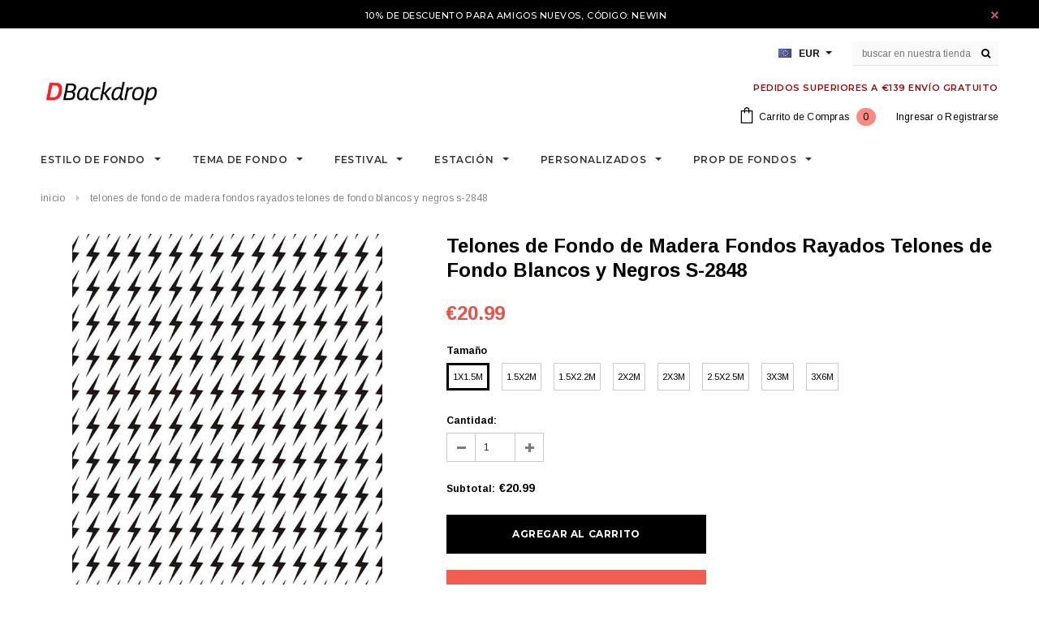

--- FILE ---
content_type: text/html; charset=utf-8
request_url: https://dbackdrop.es/products/telones-de-fondo-de-madera-fondos-rayados-telones-de-fondo-blancos-y-negros-s-2848
body_size: 33962
content:
<!doctype html>
<!--[if lt IE 7]><html class="no-js lt-ie9 lt-ie8 lt-ie7" lang="en"> <![endif]-->
<!--[if IE 7]><html class="no-js lt-ie9 lt-ie8" lang="en"> <![endif]-->
<!--[if IE 8]><html class="no-js lt-ie9" lang="en"> <![endif]-->
<!--[if IE 9 ]><html class="ie9 no-js"> <![endif]-->
<!--[if (gt IE 9)|!(IE)]><!--> <html class="no-js"> <!--<![endif]-->
<head>
  <script>
  (function(root) {
      var ta = document.createElement('script'); ta.type = 'text/javascript'; ta.async = true;
      ta.src = 'https://analytics.tiktok.com/i18n/pixel/sdk.js?sdkid=BSL6DCOFTC5NUJCR8CPG';
      var s = document.getElementsByTagName('script')[0];
      s.parentNode.insertBefore(ta, s);
  })(window);
</script>
<!-- "snippets/limespot.liquid" was not rendered, the associated app was uninstalled -->

  <!-- Basic page needs ================================================== -->
  <meta charset="utf-8">
  <meta http-equiv="X-UA-Compatible" content="IE=edge,chrome=1">
  <meta name="google-site-verification" content="nJ95JizWfdkMHUfSO5gH_z1UDFro3HPGSO0uQYe1Co8" />
  <meta name="p:domain_verify" content="e2c1bacb92c81ef235c1872a10414987"/>
  <meta name="facebook-domain-verification" content="m7bij5a4egv8qtbeahd1s9rn5r5n3c" />
  <meta name="p:domain_verify" content="132896676b16c3fece7bc95bd95e348e"/>
  <meta name="p:domain_verify" content="b39e7150d19305d9e26e509e5c771d9b"/>
  <!-- Title and description ================================================== -->
  <title>
  Telones de Fondo de Madera Fondos Rayados Telones de Fondo Blancos y N &ndash; dbackdropes
  </title>
  <!-- Era of Ecom Engine Hook start -->
<link rel="dns-prefetch" href="//winads.eraofecom.org">
<script title="winads_engine" type="text/javascript">
    //AGILITY_PLACEHOLDER
    //BOUNCER_PLACEHOLDER
</script>

<meta name="wa:tags" content="Fondos de Cabina de Fotos, Fondos de Fotografía, Fondos de Fotos Baratos, Fondos de Fotos Personalizados, Fondos para Fotografía">
<meta name="wa:collections" content="">




<!-- Era of Ecom Engine Hook end -->



  
  <meta name="description" content="Si usted está buscando una tienda en línea fiable para comprar telones de fondo, puede confiar en Dbackdrop. Ofrecemos una amplia gama de fondos para satisfacer las diferentes exigencias de los diferentes clientes.">
  

  <!-- Product meta ================================================== -->
  





<meta property="og:site_name" content="dbackdropes">
<meta property="og:url" content="https://dbackdrop.es/products/telones-de-fondo-de-madera-fondos-rayados-telones-de-fondo-blancos-y-negros-s-2848">
<meta property="og:title" content="Telones de Fondo de Madera Fondos Rayados Telones de Fondo Blancos y Negros S-2848">
<meta property="og:type" content="product">
<meta property="og:description" content="Si usted está buscando una tienda en línea fiable para comprar telones de fondo, puede confiar en Dbackdrop. Ofrecemos una amplia gama de fondos para satisfacer las diferentes exigencias de los diferentes clientes.">

  <meta property="og:price:amount" content="20.99">
  <meta property="og:price:currency" content="EUR">

<meta property="og:image" content="http://dbackdrop.es/cdn/shop/products/S-2848_1200x1200.jpg?v=1598061697"><meta property="og:image" content="http://dbackdrop.es/cdn/shop/products/S-2848-s_1200x1200.jpg?v=1598061697">
<meta property="og:image:secure_url" content="https://dbackdrop.es/cdn/shop/products/S-2848_1200x1200.jpg?v=1598061697"><meta property="og:image:secure_url" content="https://dbackdrop.es/cdn/shop/products/S-2848-s_1200x1200.jpg?v=1598061697">


<meta name="twitter:card" content="summary_large_image">
<meta name="twitter:title" content="Telones de Fondo de Madera Fondos Rayados Telones de Fondo Blancos y Negros S-2848">
<meta name="twitter:description" content="Si usted está buscando una tienda en línea fiable para comprar telones de fondo, puede confiar en Dbackdrop. Ofrecemos una amplia gama de fondos para satisfacer las diferentes exigencias de los diferentes clientes.">

  <!-- /snippets/twitter-card.liquid -->





  <meta name="twitter:card" content="product">
  <meta name="twitter:title" content="Telones de Fondo de Madera Fondos Rayados Telones de Fondo Blancos y Negros S-2848">
  <meta name="twitter:description" content="Podemos hacer fondos de cualquier tamaño y aceptar telones personalizados sin cargo adicional. Contáctenos: dbackdropes@yeah.netBienvenido a compartir sus fotos de fondo con etiqueta Dbackdrop en FACEBOOKMaterial: Algodón de alta calidad. El material de nuestros fondos es un nuevo tipo de tela ligera, este tejido se caracteriza por colores brillantes impresos, peso ligero, plegable y sin pliegues. Colgar: Bolsillo en la parte superior del telón de fondo para colgar. (Si no necesita bolsillo, anote cuando realice un pedido por favor. También puede anotar su solicitud de su pedido.)  Son suaves, lavables, duraderos. Puede plancharlos a baja temperatura o tirarlos en la lavadora y secadora para deshacerse de los pliegues. ¡La limpieza es fácil! ¿No tiene un soporte de fondo para colgar telón de fondo? Haga clicTelones de Fondo de Accionarios Telón de Fondo de Soporte para Fotografía para Estudio de Foto y Vídeo No sólo el tamaño se puede personalizar, también podemos personalizar su diseño de impresión actual para usted. No dude">
  <meta name="twitter:image" content="https://dbackdrop.es/cdn/shop/products/S-2848_medium.jpg?v=1598061697">
  <meta name="twitter:image:width" content="240">
  <meta name="twitter:image:height" content="240">
  <meta name="twitter:label1" content="Price">
  <meta name="twitter:data1" content="From €20.99 EUR">
  
  <meta name="twitter:label2" content="Brand">
  <meta name="twitter:data2" content="Dbackdrop">
  



  <!-- Helpers ================================================== -->
  <link rel="canonical" href="https://dbackdrop.es/products/telones-de-fondo-de-madera-fondos-rayados-telones-de-fondo-blancos-y-negros-s-2848">
  <meta name='viewport' content='width=device-width,initial-scale=1.0, user-scalable=0' >
  
  <!-- Favicon -->
   
    <link rel="shortcut icon" href="//dbackdrop.es/cdn/shop/files/D_32x32.png?v=1613705734" type="image/png">
  
 
   <!-- fonts -->
  
<script type="text/javascript">
  WebFontConfig = {
    google: { families: [ 
      
          'Montserrat:100,200,300,400,500,600,700,800,900'
	  
      
      
      	
      		,
      	      
        'Arimo:100,200,300,400,500,600,700,800,900'
	  
      
      
      	
      		,
      	      
        'Arimo:100,200,300,400,500,600,700,800,900'
	  
      
      
    ] }
  };
  (function() {
    var wf = document.createElement('script');
    wf.src = ('https:' == document.location.protocol ? 'https' : 'http') +
      '://ajax.googleapis.com/ajax/libs/webfont/1/webfont.js';
    wf.type = 'text/javascript';
    wf.async = 'true';
    var s = document.getElementsByTagName('script')[0];
    s.parentNode.insertBefore(wf, s);
  })(); 
</script>

  
   <!-- Styles -->
   <link href="//dbackdrop.es/cdn/shop/t/2/assets/bootstrap.min.css?v=125365494255861483591598078385" rel="stylesheet" type="text/css" media="all" />
<link rel="stylesheet" href="//maxcdn.bootstrapcdn.com/font-awesome/4.7.0/css/font-awesome.min.css">
<link rel="stylesheet" type="text/css" href="//cdn.jsdelivr.net/jquery.slick/1.6.0/slick.css"/>

<!-- Theme base and media queries -->
<link href="//dbackdrop.es/cdn/shop/t/2/assets/owl.carousel.css?v=110508842938087914561598078440" rel="stylesheet" type="text/css" media="all" />
<link href="//dbackdrop.es/cdn/shop/t/2/assets/owl.theme.css?v=26972935624028443691598078441" rel="stylesheet" type="text/css" media="all" />
 
<link href="//dbackdrop.es/cdn/shop/t/2/assets/selectize.bootstrap3.css?v=118966386664581825661598078442" rel="stylesheet" type="text/css" media="all" />
<link href="//dbackdrop.es/cdn/shop/t/2/assets/jquery.fancybox.css?v=89610375720255671161598078428" rel="stylesheet" type="text/css" media="all" />

 

<link href="//dbackdrop.es/cdn/shop/t/2/assets/theme-styles.css?v=30017742043594734121598078497" rel="stylesheet" type="text/css" media="all" />
<link href="//dbackdrop.es/cdn/shop/t/2/assets/theme-styles-setting.css?v=108452239787586739331598078497" rel="stylesheet" type="text/css" media="all" />
<link href="//dbackdrop.es/cdn/shop/t/2/assets/theme-styles-responsive.css?v=132776038190188143481705568054" rel="stylesheet" type="text/css" media="all" />
<link href="//dbackdrop.es/cdn/shop/t/2/assets/animate.css?v=107502980827701580791598078382" rel="stylesheet" type="text/css" media="all" />

 


  
   <!-- Scripts -->
  <script src="//ajax.googleapis.com/ajax/libs/jquery/1.11.0/jquery.min.js" type="text/javascript"></script>
<script src="//dbackdrop.es/cdn/shop/t/2/assets/jquery-cookie.min.js?v=72365755745404048181598078425" type="text/javascript"></script>
<script src="//dbackdrop.es/cdn/shop/t/2/assets/selectize.min.js?v=74685606144567451161598078442" type="text/javascript"></script>
<script src="//dbackdrop.es/cdn/shop/t/2/assets/jquery.nicescroll.min.js?v=166122000064107150281598078432" type="text/javascript"></script>
<script src="//dbackdrop.es/cdn/shop/t/2/assets/jquery.fitvid.js?v=8044612188741632641598078429" type="text/javascript"></script>

<script>
  window.ajax_cart = true;
  window.money_format = "<span class=money>€{{amount}} EUR</span>";
  window.shop_currency = "EUR";
  window.show_multiple_currencies = true;
  window.loading_url = "//dbackdrop.es/cdn/shop/t/2/assets/loading.gif?v=50837312686733260831598078437"; 
  window.use_color_swatch = true;
 window.use_variant_swatch = true;
  window.enable_sidebar_multiple_choice = true;
  window.dropdowncart_type = "hover";
  window.file_url = "//dbackdrop.es/cdn/shop/files/?1559";
  window.asset_url = "";

  window.inventory_text = {
    in_stock: "En stock",
    many_in_stock: "Muchos en stock",
    out_of_stock: "Fuera de stock",
    add_to_cart: "Agregar al carrito",
    sold_out: "Agotado",
    unavailable: "No disponible"
  };
          
  window.multi_lang = false;
    window.show_sidebar ="Show Menu";
  window.hide_sidebar ="Hide Menu";
</script>



  <!-- Header hook for plugins ================================================== -->
  <script>window.performance && window.performance.mark && window.performance.mark('shopify.content_for_header.start');</script><meta id="shopify-digital-wallet" name="shopify-digital-wallet" content="/46071808150/digital_wallets/dialog">
<meta name="shopify-checkout-api-token" content="6e728443244702892d5c4d7feab95aad">
<meta id="in-context-paypal-metadata" data-shop-id="46071808150" data-venmo-supported="false" data-environment="production" data-locale="es_ES" data-paypal-v4="true" data-currency="EUR">
<link rel="alternate" type="application/json+oembed" href="https://dbackdrop.es/products/telones-de-fondo-de-madera-fondos-rayados-telones-de-fondo-blancos-y-negros-s-2848.oembed">
<script async="async" src="/checkouts/internal/preloads.js?locale=es-ES"></script>
<script id="shopify-features" type="application/json">{"accessToken":"6e728443244702892d5c4d7feab95aad","betas":["rich-media-storefront-analytics"],"domain":"dbackdrop.es","predictiveSearch":true,"shopId":46071808150,"locale":"es"}</script>
<script>var Shopify = Shopify || {};
Shopify.shop = "dbackdropes.myshopify.com";
Shopify.locale = "es";
Shopify.currency = {"active":"EUR","rate":"1.0"};
Shopify.country = "ES";
Shopify.theme = {"name":"Dback-8.22","id":109297664150,"schema_name":"Ella","schema_version":"2.0.8","theme_store_id":null,"role":"main"};
Shopify.theme.handle = "null";
Shopify.theme.style = {"id":null,"handle":null};
Shopify.cdnHost = "dbackdrop.es/cdn";
Shopify.routes = Shopify.routes || {};
Shopify.routes.root = "/";</script>
<script type="module">!function(o){(o.Shopify=o.Shopify||{}).modules=!0}(window);</script>
<script>!function(o){function n(){var o=[];function n(){o.push(Array.prototype.slice.apply(arguments))}return n.q=o,n}var t=o.Shopify=o.Shopify||{};t.loadFeatures=n(),t.autoloadFeatures=n()}(window);</script>
<script id="shop-js-analytics" type="application/json">{"pageType":"product"}</script>
<script defer="defer" async type="module" src="//dbackdrop.es/cdn/shopifycloud/shop-js/modules/v2/client.init-shop-cart-sync_CvZOh8Af.es.esm.js"></script>
<script defer="defer" async type="module" src="//dbackdrop.es/cdn/shopifycloud/shop-js/modules/v2/chunk.common_3Rxs6Qxh.esm.js"></script>
<script type="module">
  await import("//dbackdrop.es/cdn/shopifycloud/shop-js/modules/v2/client.init-shop-cart-sync_CvZOh8Af.es.esm.js");
await import("//dbackdrop.es/cdn/shopifycloud/shop-js/modules/v2/chunk.common_3Rxs6Qxh.esm.js");

  window.Shopify.SignInWithShop?.initShopCartSync?.({"fedCMEnabled":true,"windoidEnabled":true});

</script>
<script>(function() {
  var isLoaded = false;
  function asyncLoad() {
    if (isLoaded) return;
    isLoaded = true;
    var urls = ["https:\/\/assets.getuploadkit.com\/assets\/uploadkit-client.js?shop=dbackdropes.myshopify.com"];
    for (var i = 0; i < urls.length; i++) {
      var s = document.createElement('script');
      s.type = 'text/javascript';
      s.async = true;
      s.src = urls[i];
      var x = document.getElementsByTagName('script')[0];
      x.parentNode.insertBefore(s, x);
    }
  };
  if(window.attachEvent) {
    window.attachEvent('onload', asyncLoad);
  } else {
    window.addEventListener('load', asyncLoad, false);
  }
})();</script>
<script id="__st">var __st={"a":46071808150,"offset":28800,"reqid":"0c90dc4d-f47e-4d68-ae58-fabc658603bb-1768663776","pageurl":"dbackdrop.es\/products\/telones-de-fondo-de-madera-fondos-rayados-telones-de-fondo-blancos-y-negros-s-2848","u":"c7c7222e9e7a","p":"product","rtyp":"product","rid":5636053860502};</script>
<script>window.ShopifyPaypalV4VisibilityTracking = true;</script>
<script id="captcha-bootstrap">!function(){'use strict';const t='contact',e='account',n='new_comment',o=[[t,t],['blogs',n],['comments',n],[t,'customer']],c=[[e,'customer_login'],[e,'guest_login'],[e,'recover_customer_password'],[e,'create_customer']],r=t=>t.map((([t,e])=>`form[action*='/${t}']:not([data-nocaptcha='true']) input[name='form_type'][value='${e}']`)).join(','),a=t=>()=>t?[...document.querySelectorAll(t)].map((t=>t.form)):[];function s(){const t=[...o],e=r(t);return a(e)}const i='password',u='form_key',d=['recaptcha-v3-token','g-recaptcha-response','h-captcha-response',i],f=()=>{try{return window.sessionStorage}catch{return}},m='__shopify_v',_=t=>t.elements[u];function p(t,e,n=!1){try{const o=window.sessionStorage,c=JSON.parse(o.getItem(e)),{data:r}=function(t){const{data:e,action:n}=t;return t[m]||n?{data:e,action:n}:{data:t,action:n}}(c);for(const[e,n]of Object.entries(r))t.elements[e]&&(t.elements[e].value=n);n&&o.removeItem(e)}catch(o){console.error('form repopulation failed',{error:o})}}const l='form_type',E='cptcha';function T(t){t.dataset[E]=!0}const w=window,h=w.document,L='Shopify',v='ce_forms',y='captcha';let A=!1;((t,e)=>{const n=(g='f06e6c50-85a8-45c8-87d0-21a2b65856fe',I='https://cdn.shopify.com/shopifycloud/storefront-forms-hcaptcha/ce_storefront_forms_captcha_hcaptcha.v1.5.2.iife.js',D={infoText:'Protegido por hCaptcha',privacyText:'Privacidad',termsText:'Términos'},(t,e,n)=>{const o=w[L][v],c=o.bindForm;if(c)return c(t,g,e,D).then(n);var r;o.q.push([[t,g,e,D],n]),r=I,A||(h.body.append(Object.assign(h.createElement('script'),{id:'captcha-provider',async:!0,src:r})),A=!0)});var g,I,D;w[L]=w[L]||{},w[L][v]=w[L][v]||{},w[L][v].q=[],w[L][y]=w[L][y]||{},w[L][y].protect=function(t,e){n(t,void 0,e),T(t)},Object.freeze(w[L][y]),function(t,e,n,w,h,L){const[v,y,A,g]=function(t,e,n){const i=e?o:[],u=t?c:[],d=[...i,...u],f=r(d),m=r(i),_=r(d.filter((([t,e])=>n.includes(e))));return[a(f),a(m),a(_),s()]}(w,h,L),I=t=>{const e=t.target;return e instanceof HTMLFormElement?e:e&&e.form},D=t=>v().includes(t);t.addEventListener('submit',(t=>{const e=I(t);if(!e)return;const n=D(e)&&!e.dataset.hcaptchaBound&&!e.dataset.recaptchaBound,o=_(e),c=g().includes(e)&&(!o||!o.value);(n||c)&&t.preventDefault(),c&&!n&&(function(t){try{if(!f())return;!function(t){const e=f();if(!e)return;const n=_(t);if(!n)return;const o=n.value;o&&e.removeItem(o)}(t);const e=Array.from(Array(32),(()=>Math.random().toString(36)[2])).join('');!function(t,e){_(t)||t.append(Object.assign(document.createElement('input'),{type:'hidden',name:u})),t.elements[u].value=e}(t,e),function(t,e){const n=f();if(!n)return;const o=[...t.querySelectorAll(`input[type='${i}']`)].map((({name:t})=>t)),c=[...d,...o],r={};for(const[a,s]of new FormData(t).entries())c.includes(a)||(r[a]=s);n.setItem(e,JSON.stringify({[m]:1,action:t.action,data:r}))}(t,e)}catch(e){console.error('failed to persist form',e)}}(e),e.submit())}));const S=(t,e)=>{t&&!t.dataset[E]&&(n(t,e.some((e=>e===t))),T(t))};for(const o of['focusin','change'])t.addEventListener(o,(t=>{const e=I(t);D(e)&&S(e,y())}));const B=e.get('form_key'),M=e.get(l),P=B&&M;t.addEventListener('DOMContentLoaded',(()=>{const t=y();if(P)for(const e of t)e.elements[l].value===M&&p(e,B);[...new Set([...A(),...v().filter((t=>'true'===t.dataset.shopifyCaptcha))])].forEach((e=>S(e,t)))}))}(h,new URLSearchParams(w.location.search),n,t,e,['guest_login'])})(!0,!0)}();</script>
<script integrity="sha256-4kQ18oKyAcykRKYeNunJcIwy7WH5gtpwJnB7kiuLZ1E=" data-source-attribution="shopify.loadfeatures" defer="defer" src="//dbackdrop.es/cdn/shopifycloud/storefront/assets/storefront/load_feature-a0a9edcb.js" crossorigin="anonymous"></script>
<script data-source-attribution="shopify.dynamic_checkout.dynamic.init">var Shopify=Shopify||{};Shopify.PaymentButton=Shopify.PaymentButton||{isStorefrontPortableWallets:!0,init:function(){window.Shopify.PaymentButton.init=function(){};var t=document.createElement("script");t.src="https://dbackdrop.es/cdn/shopifycloud/portable-wallets/latest/portable-wallets.es.js",t.type="module",document.head.appendChild(t)}};
</script>
<script data-source-attribution="shopify.dynamic_checkout.buyer_consent">
  function portableWalletsHideBuyerConsent(e){var t=document.getElementById("shopify-buyer-consent"),n=document.getElementById("shopify-subscription-policy-button");t&&n&&(t.classList.add("hidden"),t.setAttribute("aria-hidden","true"),n.removeEventListener("click",e))}function portableWalletsShowBuyerConsent(e){var t=document.getElementById("shopify-buyer-consent"),n=document.getElementById("shopify-subscription-policy-button");t&&n&&(t.classList.remove("hidden"),t.removeAttribute("aria-hidden"),n.addEventListener("click",e))}window.Shopify?.PaymentButton&&(window.Shopify.PaymentButton.hideBuyerConsent=portableWalletsHideBuyerConsent,window.Shopify.PaymentButton.showBuyerConsent=portableWalletsShowBuyerConsent);
</script>
<script data-source-attribution="shopify.dynamic_checkout.cart.bootstrap">document.addEventListener("DOMContentLoaded",(function(){function t(){return document.querySelector("shopify-accelerated-checkout-cart, shopify-accelerated-checkout")}if(t())Shopify.PaymentButton.init();else{new MutationObserver((function(e,n){t()&&(Shopify.PaymentButton.init(),n.disconnect())})).observe(document.body,{childList:!0,subtree:!0})}}));
</script>
<link id="shopify-accelerated-checkout-styles" rel="stylesheet" media="screen" href="https://dbackdrop.es/cdn/shopifycloud/portable-wallets/latest/accelerated-checkout-backwards-compat.css" crossorigin="anonymous">
<style id="shopify-accelerated-checkout-cart">
        #shopify-buyer-consent {
  margin-top: 1em;
  display: inline-block;
  width: 100%;
}

#shopify-buyer-consent.hidden {
  display: none;
}

#shopify-subscription-policy-button {
  background: none;
  border: none;
  padding: 0;
  text-decoration: underline;
  font-size: inherit;
  cursor: pointer;
}

#shopify-subscription-policy-button::before {
  box-shadow: none;
}

      </style>

<script>window.performance && window.performance.mark && window.performance.mark('shopify.content_for_header.end');</script>

  <!--[if lt IE 9]>
  <script src="//html5shiv.googlecode.com/svn/trunk/html5.js" type="text/javascript"></script>
  <![endif]-->

  
  

  <!-- "snippets/judgeme_core.liquid" was not rendered, the associated app was uninstalled -->
  <meta name="google-site-verification" content="XSgKQN96a6aalJNuuiVkK7cyGyNS3nDEefxv0kHRTsM" />
  <meta name="p:domain_verify" content="3d1e15c8947e7e453e079ce1f9a6fe98"/>
<link href="https://monorail-edge.shopifysvc.com" rel="dns-prefetch">
<script>(function(){if ("sendBeacon" in navigator && "performance" in window) {try {var session_token_from_headers = performance.getEntriesByType('navigation')[0].serverTiming.find(x => x.name == '_s').description;} catch {var session_token_from_headers = undefined;}var session_cookie_matches = document.cookie.match(/_shopify_s=([^;]*)/);var session_token_from_cookie = session_cookie_matches && session_cookie_matches.length === 2 ? session_cookie_matches[1] : "";var session_token = session_token_from_headers || session_token_from_cookie || "";function handle_abandonment_event(e) {var entries = performance.getEntries().filter(function(entry) {return /monorail-edge.shopifysvc.com/.test(entry.name);});if (!window.abandonment_tracked && entries.length === 0) {window.abandonment_tracked = true;var currentMs = Date.now();var navigation_start = performance.timing.navigationStart;var payload = {shop_id: 46071808150,url: window.location.href,navigation_start,duration: currentMs - navigation_start,session_token,page_type: "product"};window.navigator.sendBeacon("https://monorail-edge.shopifysvc.com/v1/produce", JSON.stringify({schema_id: "online_store_buyer_site_abandonment/1.1",payload: payload,metadata: {event_created_at_ms: currentMs,event_sent_at_ms: currentMs}}));}}window.addEventListener('pagehide', handle_abandonment_event);}}());</script>
<script id="web-pixels-manager-setup">(function e(e,d,r,n,o){if(void 0===o&&(o={}),!Boolean(null===(a=null===(i=window.Shopify)||void 0===i?void 0:i.analytics)||void 0===a?void 0:a.replayQueue)){var i,a;window.Shopify=window.Shopify||{};var t=window.Shopify;t.analytics=t.analytics||{};var s=t.analytics;s.replayQueue=[],s.publish=function(e,d,r){return s.replayQueue.push([e,d,r]),!0};try{self.performance.mark("wpm:start")}catch(e){}var l=function(){var e={modern:/Edge?\/(1{2}[4-9]|1[2-9]\d|[2-9]\d{2}|\d{4,})\.\d+(\.\d+|)|Firefox\/(1{2}[4-9]|1[2-9]\d|[2-9]\d{2}|\d{4,})\.\d+(\.\d+|)|Chrom(ium|e)\/(9{2}|\d{3,})\.\d+(\.\d+|)|(Maci|X1{2}).+ Version\/(15\.\d+|(1[6-9]|[2-9]\d|\d{3,})\.\d+)([,.]\d+|)( \(\w+\)|)( Mobile\/\w+|) Safari\/|Chrome.+OPR\/(9{2}|\d{3,})\.\d+\.\d+|(CPU[ +]OS|iPhone[ +]OS|CPU[ +]iPhone|CPU IPhone OS|CPU iPad OS)[ +]+(15[._]\d+|(1[6-9]|[2-9]\d|\d{3,})[._]\d+)([._]\d+|)|Android:?[ /-](13[3-9]|1[4-9]\d|[2-9]\d{2}|\d{4,})(\.\d+|)(\.\d+|)|Android.+Firefox\/(13[5-9]|1[4-9]\d|[2-9]\d{2}|\d{4,})\.\d+(\.\d+|)|Android.+Chrom(ium|e)\/(13[3-9]|1[4-9]\d|[2-9]\d{2}|\d{4,})\.\d+(\.\d+|)|SamsungBrowser\/([2-9]\d|\d{3,})\.\d+/,legacy:/Edge?\/(1[6-9]|[2-9]\d|\d{3,})\.\d+(\.\d+|)|Firefox\/(5[4-9]|[6-9]\d|\d{3,})\.\d+(\.\d+|)|Chrom(ium|e)\/(5[1-9]|[6-9]\d|\d{3,})\.\d+(\.\d+|)([\d.]+$|.*Safari\/(?![\d.]+ Edge\/[\d.]+$))|(Maci|X1{2}).+ Version\/(10\.\d+|(1[1-9]|[2-9]\d|\d{3,})\.\d+)([,.]\d+|)( \(\w+\)|)( Mobile\/\w+|) Safari\/|Chrome.+OPR\/(3[89]|[4-9]\d|\d{3,})\.\d+\.\d+|(CPU[ +]OS|iPhone[ +]OS|CPU[ +]iPhone|CPU IPhone OS|CPU iPad OS)[ +]+(10[._]\d+|(1[1-9]|[2-9]\d|\d{3,})[._]\d+)([._]\d+|)|Android:?[ /-](13[3-9]|1[4-9]\d|[2-9]\d{2}|\d{4,})(\.\d+|)(\.\d+|)|Mobile Safari.+OPR\/([89]\d|\d{3,})\.\d+\.\d+|Android.+Firefox\/(13[5-9]|1[4-9]\d|[2-9]\d{2}|\d{4,})\.\d+(\.\d+|)|Android.+Chrom(ium|e)\/(13[3-9]|1[4-9]\d|[2-9]\d{2}|\d{4,})\.\d+(\.\d+|)|Android.+(UC? ?Browser|UCWEB|U3)[ /]?(15\.([5-9]|\d{2,})|(1[6-9]|[2-9]\d|\d{3,})\.\d+)\.\d+|SamsungBrowser\/(5\.\d+|([6-9]|\d{2,})\.\d+)|Android.+MQ{2}Browser\/(14(\.(9|\d{2,})|)|(1[5-9]|[2-9]\d|\d{3,})(\.\d+|))(\.\d+|)|K[Aa][Ii]OS\/(3\.\d+|([4-9]|\d{2,})\.\d+)(\.\d+|)/},d=e.modern,r=e.legacy,n=navigator.userAgent;return n.match(d)?"modern":n.match(r)?"legacy":"unknown"}(),u="modern"===l?"modern":"legacy",c=(null!=n?n:{modern:"",legacy:""})[u],f=function(e){return[e.baseUrl,"/wpm","/b",e.hashVersion,"modern"===e.buildTarget?"m":"l",".js"].join("")}({baseUrl:d,hashVersion:r,buildTarget:u}),m=function(e){var d=e.version,r=e.bundleTarget,n=e.surface,o=e.pageUrl,i=e.monorailEndpoint;return{emit:function(e){var a=e.status,t=e.errorMsg,s=(new Date).getTime(),l=JSON.stringify({metadata:{event_sent_at_ms:s},events:[{schema_id:"web_pixels_manager_load/3.1",payload:{version:d,bundle_target:r,page_url:o,status:a,surface:n,error_msg:t},metadata:{event_created_at_ms:s}}]});if(!i)return console&&console.warn&&console.warn("[Web Pixels Manager] No Monorail endpoint provided, skipping logging."),!1;try{return self.navigator.sendBeacon.bind(self.navigator)(i,l)}catch(e){}var u=new XMLHttpRequest;try{return u.open("POST",i,!0),u.setRequestHeader("Content-Type","text/plain"),u.send(l),!0}catch(e){return console&&console.warn&&console.warn("[Web Pixels Manager] Got an unhandled error while logging to Monorail."),!1}}}}({version:r,bundleTarget:l,surface:e.surface,pageUrl:self.location.href,monorailEndpoint:e.monorailEndpoint});try{o.browserTarget=l,function(e){var d=e.src,r=e.async,n=void 0===r||r,o=e.onload,i=e.onerror,a=e.sri,t=e.scriptDataAttributes,s=void 0===t?{}:t,l=document.createElement("script"),u=document.querySelector("head"),c=document.querySelector("body");if(l.async=n,l.src=d,a&&(l.integrity=a,l.crossOrigin="anonymous"),s)for(var f in s)if(Object.prototype.hasOwnProperty.call(s,f))try{l.dataset[f]=s[f]}catch(e){}if(o&&l.addEventListener("load",o),i&&l.addEventListener("error",i),u)u.appendChild(l);else{if(!c)throw new Error("Did not find a head or body element to append the script");c.appendChild(l)}}({src:f,async:!0,onload:function(){if(!function(){var e,d;return Boolean(null===(d=null===(e=window.Shopify)||void 0===e?void 0:e.analytics)||void 0===d?void 0:d.initialized)}()){var d=window.webPixelsManager.init(e)||void 0;if(d){var r=window.Shopify.analytics;r.replayQueue.forEach((function(e){var r=e[0],n=e[1],o=e[2];d.publishCustomEvent(r,n,o)})),r.replayQueue=[],r.publish=d.publishCustomEvent,r.visitor=d.visitor,r.initialized=!0}}},onerror:function(){return m.emit({status:"failed",errorMsg:"".concat(f," has failed to load")})},sri:function(e){var d=/^sha384-[A-Za-z0-9+/=]+$/;return"string"==typeof e&&d.test(e)}(c)?c:"",scriptDataAttributes:o}),m.emit({status:"loading"})}catch(e){m.emit({status:"failed",errorMsg:(null==e?void 0:e.message)||"Unknown error"})}}})({shopId: 46071808150,storefrontBaseUrl: "https://dbackdrop.es",extensionsBaseUrl: "https://extensions.shopifycdn.com/cdn/shopifycloud/web-pixels-manager",monorailEndpoint: "https://monorail-edge.shopifysvc.com/unstable/produce_batch",surface: "storefront-renderer",enabledBetaFlags: ["2dca8a86"],webPixelsConfigList: [{"id":"56033511","eventPayloadVersion":"v1","runtimeContext":"LAX","scriptVersion":"1","type":"CUSTOM","privacyPurposes":["MARKETING"],"name":"Meta pixel (migrated)"},{"id":"69632231","eventPayloadVersion":"v1","runtimeContext":"LAX","scriptVersion":"1","type":"CUSTOM","privacyPurposes":["ANALYTICS"],"name":"Google Analytics tag (migrated)"},{"id":"shopify-app-pixel","configuration":"{}","eventPayloadVersion":"v1","runtimeContext":"STRICT","scriptVersion":"0450","apiClientId":"shopify-pixel","type":"APP","privacyPurposes":["ANALYTICS","MARKETING"]},{"id":"shopify-custom-pixel","eventPayloadVersion":"v1","runtimeContext":"LAX","scriptVersion":"0450","apiClientId":"shopify-pixel","type":"CUSTOM","privacyPurposes":["ANALYTICS","MARKETING"]}],isMerchantRequest: false,initData: {"shop":{"name":"dbackdropes","paymentSettings":{"currencyCode":"EUR"},"myshopifyDomain":"dbackdropes.myshopify.com","countryCode":"CN","storefrontUrl":"https:\/\/dbackdrop.es"},"customer":null,"cart":null,"checkout":null,"productVariants":[{"price":{"amount":20.99,"currencyCode":"EUR"},"product":{"title":"Telones de Fondo de Madera Fondos Rayados Telones de Fondo Blancos y Negros S-2848","vendor":"Dbackdrop","id":"5636053860502","untranslatedTitle":"Telones de Fondo de Madera Fondos Rayados Telones de Fondo Blancos y Negros S-2848","url":"\/products\/telones-de-fondo-de-madera-fondos-rayados-telones-de-fondo-blancos-y-negros-s-2848","type":"backdrop"},"id":"35911839678614","image":{"src":"\/\/dbackdrop.es\/cdn\/shop\/products\/S-2848.jpg?v=1598061697"},"sku":"S-2848","title":"1x1.5M","untranslatedTitle":"1x1.5M"},{"price":{"amount":26.99,"currencyCode":"EUR"},"product":{"title":"Telones de Fondo de Madera Fondos Rayados Telones de Fondo Blancos y Negros S-2848","vendor":"Dbackdrop","id":"5636053860502","untranslatedTitle":"Telones de Fondo de Madera Fondos Rayados Telones de Fondo Blancos y Negros S-2848","url":"\/products\/telones-de-fondo-de-madera-fondos-rayados-telones-de-fondo-blancos-y-negros-s-2848","type":"backdrop"},"id":"35911839711382","image":{"src":"\/\/dbackdrop.es\/cdn\/shop\/products\/S-2848.jpg?v=1598061697"},"sku":"S-2848-3974","title":"1.5x2M","untranslatedTitle":"1.5x2M"},{"price":{"amount":27.99,"currencyCode":"EUR"},"product":{"title":"Telones de Fondo de Madera Fondos Rayados Telones de Fondo Blancos y Negros S-2848","vendor":"Dbackdrop","id":"5636053860502","untranslatedTitle":"Telones de Fondo de Madera Fondos Rayados Telones de Fondo Blancos y Negros S-2848","url":"\/products\/telones-de-fondo-de-madera-fondos-rayados-telones-de-fondo-blancos-y-negros-s-2848","type":"backdrop"},"id":"35911839744150","image":{"src":"\/\/dbackdrop.es\/cdn\/shop\/products\/S-2848.jpg?v=1598061697"},"sku":"S-2848-3975","title":"1.5x2.2M","untranslatedTitle":"1.5x2.2M"},{"price":{"amount":50.99,"currencyCode":"EUR"},"product":{"title":"Telones de Fondo de Madera Fondos Rayados Telones de Fondo Blancos y Negros S-2848","vendor":"Dbackdrop","id":"5636053860502","untranslatedTitle":"Telones de Fondo de Madera Fondos Rayados Telones de Fondo Blancos y Negros S-2848","url":"\/products\/telones-de-fondo-de-madera-fondos-rayados-telones-de-fondo-blancos-y-negros-s-2848","type":"backdrop"},"id":"35911839776918","image":{"src":"\/\/dbackdrop.es\/cdn\/shop\/products\/S-2848-s.jpg?v=1598061697"},"sku":"S-2848-3976","title":"2x2M","untranslatedTitle":"2x2M"},{"price":{"amount":65.99,"currencyCode":"EUR"},"product":{"title":"Telones de Fondo de Madera Fondos Rayados Telones de Fondo Blancos y Negros S-2848","vendor":"Dbackdrop","id":"5636053860502","untranslatedTitle":"Telones de Fondo de Madera Fondos Rayados Telones de Fondo Blancos y Negros S-2848","url":"\/products\/telones-de-fondo-de-madera-fondos-rayados-telones-de-fondo-blancos-y-negros-s-2848","type":"backdrop"},"id":"35911839809686","image":{"src":"\/\/dbackdrop.es\/cdn\/shop\/products\/S-2848.jpg?v=1598061697"},"sku":"S-2848-3977","title":"2x3M","untranslatedTitle":"2x3M"},{"price":{"amount":75.99,"currencyCode":"EUR"},"product":{"title":"Telones de Fondo de Madera Fondos Rayados Telones de Fondo Blancos y Negros S-2848","vendor":"Dbackdrop","id":"5636053860502","untranslatedTitle":"Telones de Fondo de Madera Fondos Rayados Telones de Fondo Blancos y Negros S-2848","url":"\/products\/telones-de-fondo-de-madera-fondos-rayados-telones-de-fondo-blancos-y-negros-s-2848","type":"backdrop"},"id":"35911839842454","image":{"src":"\/\/dbackdrop.es\/cdn\/shop\/products\/S-2848-s.jpg?v=1598061697"},"sku":"S-2848-3978","title":"2.5x2.5M","untranslatedTitle":"2.5x2.5M"},{"price":{"amount":96.99,"currencyCode":"EUR"},"product":{"title":"Telones de Fondo de Madera Fondos Rayados Telones de Fondo Blancos y Negros S-2848","vendor":"Dbackdrop","id":"5636053860502","untranslatedTitle":"Telones de Fondo de Madera Fondos Rayados Telones de Fondo Blancos y Negros S-2848","url":"\/products\/telones-de-fondo-de-madera-fondos-rayados-telones-de-fondo-blancos-y-negros-s-2848","type":"backdrop"},"id":"35911839875222","image":{"src":"\/\/dbackdrop.es\/cdn\/shop\/products\/S-2848-s.jpg?v=1598061697"},"sku":"S-2848-3979","title":"3x3M","untranslatedTitle":"3x3M"},{"price":{"amount":165.99,"currencyCode":"EUR"},"product":{"title":"Telones de Fondo de Madera Fondos Rayados Telones de Fondo Blancos y Negros S-2848","vendor":"Dbackdrop","id":"5636053860502","untranslatedTitle":"Telones de Fondo de Madera Fondos Rayados Telones de Fondo Blancos y Negros S-2848","url":"\/products\/telones-de-fondo-de-madera-fondos-rayados-telones-de-fondo-blancos-y-negros-s-2848","type":"backdrop"},"id":"35911839907990","image":{"src":"\/\/dbackdrop.es\/cdn\/shop\/products\/S-2848.jpg?v=1598061697"},"sku":"S-2848-3980","title":"3x6M","untranslatedTitle":"3x6M"}],"purchasingCompany":null},},"https://dbackdrop.es/cdn","fcfee988w5aeb613cpc8e4bc33m6693e112",{"modern":"","legacy":""},{"shopId":"46071808150","storefrontBaseUrl":"https:\/\/dbackdrop.es","extensionBaseUrl":"https:\/\/extensions.shopifycdn.com\/cdn\/shopifycloud\/web-pixels-manager","surface":"storefront-renderer","enabledBetaFlags":"[\"2dca8a86\"]","isMerchantRequest":"false","hashVersion":"fcfee988w5aeb613cpc8e4bc33m6693e112","publish":"custom","events":"[[\"page_viewed\",{}],[\"product_viewed\",{\"productVariant\":{\"price\":{\"amount\":20.99,\"currencyCode\":\"EUR\"},\"product\":{\"title\":\"Telones de Fondo de Madera Fondos Rayados Telones de Fondo Blancos y Negros S-2848\",\"vendor\":\"Dbackdrop\",\"id\":\"5636053860502\",\"untranslatedTitle\":\"Telones de Fondo de Madera Fondos Rayados Telones de Fondo Blancos y Negros S-2848\",\"url\":\"\/products\/telones-de-fondo-de-madera-fondos-rayados-telones-de-fondo-blancos-y-negros-s-2848\",\"type\":\"backdrop\"},\"id\":\"35911839678614\",\"image\":{\"src\":\"\/\/dbackdrop.es\/cdn\/shop\/products\/S-2848.jpg?v=1598061697\"},\"sku\":\"S-2848\",\"title\":\"1x1.5M\",\"untranslatedTitle\":\"1x1.5M\"}}]]"});</script><script>
  window.ShopifyAnalytics = window.ShopifyAnalytics || {};
  window.ShopifyAnalytics.meta = window.ShopifyAnalytics.meta || {};
  window.ShopifyAnalytics.meta.currency = 'EUR';
  var meta = {"product":{"id":5636053860502,"gid":"gid:\/\/shopify\/Product\/5636053860502","vendor":"Dbackdrop","type":"backdrop","handle":"telones-de-fondo-de-madera-fondos-rayados-telones-de-fondo-blancos-y-negros-s-2848","variants":[{"id":35911839678614,"price":2099,"name":"Telones de Fondo de Madera Fondos Rayados Telones de Fondo Blancos y Negros S-2848 - 1x1.5M","public_title":"1x1.5M","sku":"S-2848"},{"id":35911839711382,"price":2699,"name":"Telones de Fondo de Madera Fondos Rayados Telones de Fondo Blancos y Negros S-2848 - 1.5x2M","public_title":"1.5x2M","sku":"S-2848-3974"},{"id":35911839744150,"price":2799,"name":"Telones de Fondo de Madera Fondos Rayados Telones de Fondo Blancos y Negros S-2848 - 1.5x2.2M","public_title":"1.5x2.2M","sku":"S-2848-3975"},{"id":35911839776918,"price":5099,"name":"Telones de Fondo de Madera Fondos Rayados Telones de Fondo Blancos y Negros S-2848 - 2x2M","public_title":"2x2M","sku":"S-2848-3976"},{"id":35911839809686,"price":6599,"name":"Telones de Fondo de Madera Fondos Rayados Telones de Fondo Blancos y Negros S-2848 - 2x3M","public_title":"2x3M","sku":"S-2848-3977"},{"id":35911839842454,"price":7599,"name":"Telones de Fondo de Madera Fondos Rayados Telones de Fondo Blancos y Negros S-2848 - 2.5x2.5M","public_title":"2.5x2.5M","sku":"S-2848-3978"},{"id":35911839875222,"price":9699,"name":"Telones de Fondo de Madera Fondos Rayados Telones de Fondo Blancos y Negros S-2848 - 3x3M","public_title":"3x3M","sku":"S-2848-3979"},{"id":35911839907990,"price":16599,"name":"Telones de Fondo de Madera Fondos Rayados Telones de Fondo Blancos y Negros S-2848 - 3x6M","public_title":"3x6M","sku":"S-2848-3980"}],"remote":false},"page":{"pageType":"product","resourceType":"product","resourceId":5636053860502,"requestId":"0c90dc4d-f47e-4d68-ae58-fabc658603bb-1768663776"}};
  for (var attr in meta) {
    window.ShopifyAnalytics.meta[attr] = meta[attr];
  }
</script>
<script class="analytics">
  (function () {
    var customDocumentWrite = function(content) {
      var jquery = null;

      if (window.jQuery) {
        jquery = window.jQuery;
      } else if (window.Checkout && window.Checkout.$) {
        jquery = window.Checkout.$;
      }

      if (jquery) {
        jquery('body').append(content);
      }
    };

    var hasLoggedConversion = function(token) {
      if (token) {
        return document.cookie.indexOf('loggedConversion=' + token) !== -1;
      }
      return false;
    }

    var setCookieIfConversion = function(token) {
      if (token) {
        var twoMonthsFromNow = new Date(Date.now());
        twoMonthsFromNow.setMonth(twoMonthsFromNow.getMonth() + 2);

        document.cookie = 'loggedConversion=' + token + '; expires=' + twoMonthsFromNow;
      }
    }

    var trekkie = window.ShopifyAnalytics.lib = window.trekkie = window.trekkie || [];
    if (trekkie.integrations) {
      return;
    }
    trekkie.methods = [
      'identify',
      'page',
      'ready',
      'track',
      'trackForm',
      'trackLink'
    ];
    trekkie.factory = function(method) {
      return function() {
        var args = Array.prototype.slice.call(arguments);
        args.unshift(method);
        trekkie.push(args);
        return trekkie;
      };
    };
    for (var i = 0; i < trekkie.methods.length; i++) {
      var key = trekkie.methods[i];
      trekkie[key] = trekkie.factory(key);
    }
    trekkie.load = function(config) {
      trekkie.config = config || {};
      trekkie.config.initialDocumentCookie = document.cookie;
      var first = document.getElementsByTagName('script')[0];
      var script = document.createElement('script');
      script.type = 'text/javascript';
      script.onerror = function(e) {
        var scriptFallback = document.createElement('script');
        scriptFallback.type = 'text/javascript';
        scriptFallback.onerror = function(error) {
                var Monorail = {
      produce: function produce(monorailDomain, schemaId, payload) {
        var currentMs = new Date().getTime();
        var event = {
          schema_id: schemaId,
          payload: payload,
          metadata: {
            event_created_at_ms: currentMs,
            event_sent_at_ms: currentMs
          }
        };
        return Monorail.sendRequest("https://" + monorailDomain + "/v1/produce", JSON.stringify(event));
      },
      sendRequest: function sendRequest(endpointUrl, payload) {
        // Try the sendBeacon API
        if (window && window.navigator && typeof window.navigator.sendBeacon === 'function' && typeof window.Blob === 'function' && !Monorail.isIos12()) {
          var blobData = new window.Blob([payload], {
            type: 'text/plain'
          });

          if (window.navigator.sendBeacon(endpointUrl, blobData)) {
            return true;
          } // sendBeacon was not successful

        } // XHR beacon

        var xhr = new XMLHttpRequest();

        try {
          xhr.open('POST', endpointUrl);
          xhr.setRequestHeader('Content-Type', 'text/plain');
          xhr.send(payload);
        } catch (e) {
          console.log(e);
        }

        return false;
      },
      isIos12: function isIos12() {
        return window.navigator.userAgent.lastIndexOf('iPhone; CPU iPhone OS 12_') !== -1 || window.navigator.userAgent.lastIndexOf('iPad; CPU OS 12_') !== -1;
      }
    };
    Monorail.produce('monorail-edge.shopifysvc.com',
      'trekkie_storefront_load_errors/1.1',
      {shop_id: 46071808150,
      theme_id: 109297664150,
      app_name: "storefront",
      context_url: window.location.href,
      source_url: "//dbackdrop.es/cdn/s/trekkie.storefront.cd680fe47e6c39ca5d5df5f0a32d569bc48c0f27.min.js"});

        };
        scriptFallback.async = true;
        scriptFallback.src = '//dbackdrop.es/cdn/s/trekkie.storefront.cd680fe47e6c39ca5d5df5f0a32d569bc48c0f27.min.js';
        first.parentNode.insertBefore(scriptFallback, first);
      };
      script.async = true;
      script.src = '//dbackdrop.es/cdn/s/trekkie.storefront.cd680fe47e6c39ca5d5df5f0a32d569bc48c0f27.min.js';
      first.parentNode.insertBefore(script, first);
    };
    trekkie.load(
      {"Trekkie":{"appName":"storefront","development":false,"defaultAttributes":{"shopId":46071808150,"isMerchantRequest":null,"themeId":109297664150,"themeCityHash":"14640498838903967510","contentLanguage":"es","currency":"EUR","eventMetadataId":"df3a2ad7-ca9e-4d1d-a527-a72f743de969"},"isServerSideCookieWritingEnabled":true,"monorailRegion":"shop_domain","enabledBetaFlags":["65f19447"]},"Session Attribution":{},"S2S":{"facebookCapiEnabled":false,"source":"trekkie-storefront-renderer","apiClientId":580111}}
    );

    var loaded = false;
    trekkie.ready(function() {
      if (loaded) return;
      loaded = true;

      window.ShopifyAnalytics.lib = window.trekkie;

      var originalDocumentWrite = document.write;
      document.write = customDocumentWrite;
      try { window.ShopifyAnalytics.merchantGoogleAnalytics.call(this); } catch(error) {};
      document.write = originalDocumentWrite;

      window.ShopifyAnalytics.lib.page(null,{"pageType":"product","resourceType":"product","resourceId":5636053860502,"requestId":"0c90dc4d-f47e-4d68-ae58-fabc658603bb-1768663776","shopifyEmitted":true});

      var match = window.location.pathname.match(/checkouts\/(.+)\/(thank_you|post_purchase)/)
      var token = match? match[1]: undefined;
      if (!hasLoggedConversion(token)) {
        setCookieIfConversion(token);
        window.ShopifyAnalytics.lib.track("Viewed Product",{"currency":"EUR","variantId":35911839678614,"productId":5636053860502,"productGid":"gid:\/\/shopify\/Product\/5636053860502","name":"Telones de Fondo de Madera Fondos Rayados Telones de Fondo Blancos y Negros S-2848 - 1x1.5M","price":"20.99","sku":"S-2848","brand":"Dbackdrop","variant":"1x1.5M","category":"backdrop","nonInteraction":true,"remote":false},undefined,undefined,{"shopifyEmitted":true});
      window.ShopifyAnalytics.lib.track("monorail:\/\/trekkie_storefront_viewed_product\/1.1",{"currency":"EUR","variantId":35911839678614,"productId":5636053860502,"productGid":"gid:\/\/shopify\/Product\/5636053860502","name":"Telones de Fondo de Madera Fondos Rayados Telones de Fondo Blancos y Negros S-2848 - 1x1.5M","price":"20.99","sku":"S-2848","brand":"Dbackdrop","variant":"1x1.5M","category":"backdrop","nonInteraction":true,"remote":false,"referer":"https:\/\/dbackdrop.es\/products\/telones-de-fondo-de-madera-fondos-rayados-telones-de-fondo-blancos-y-negros-s-2848"});
      }
    });


        var eventsListenerScript = document.createElement('script');
        eventsListenerScript.async = true;
        eventsListenerScript.src = "//dbackdrop.es/cdn/shopifycloud/storefront/assets/shop_events_listener-3da45d37.js";
        document.getElementsByTagName('head')[0].appendChild(eventsListenerScript);

})();</script>
  <script>
  if (!window.ga || (window.ga && typeof window.ga !== 'function')) {
    window.ga = function ga() {
      (window.ga.q = window.ga.q || []).push(arguments);
      if (window.Shopify && window.Shopify.analytics && typeof window.Shopify.analytics.publish === 'function') {
        window.Shopify.analytics.publish("ga_stub_called", {}, {sendTo: "google_osp_migration"});
      }
      console.error("Shopify's Google Analytics stub called with:", Array.from(arguments), "\nSee https://help.shopify.com/manual/promoting-marketing/pixels/pixel-migration#google for more information.");
    };
    if (window.Shopify && window.Shopify.analytics && typeof window.Shopify.analytics.publish === 'function') {
      window.Shopify.analytics.publish("ga_stub_initialized", {}, {sendTo: "google_osp_migration"});
    }
  }
</script>
<script
  defer
  src="https://dbackdrop.es/cdn/shopifycloud/perf-kit/shopify-perf-kit-3.0.4.min.js"
  data-application="storefront-renderer"
  data-shop-id="46071808150"
  data-render-region="gcp-us-central1"
  data-page-type="product"
  data-theme-instance-id="109297664150"
  data-theme-name="Ella"
  data-theme-version="2.0.8"
  data-monorail-region="shop_domain"
  data-resource-timing-sampling-rate="10"
  data-shs="true"
  data-shs-beacon="true"
  data-shs-export-with-fetch="true"
  data-shs-logs-sample-rate="1"
  data-shs-beacon-endpoint="https://dbackdrop.es/api/collect"
></script>
</head>







<script>
$(function() {
  // Current Ajax request.
  var currentAjaxRequest = null;
  // Grabbing all search forms on the page, and adding a .search-results list to each.
  var searchForms = $('form[action="/search"]').css('position','relative').each(function() {
    // Grabbing text input.
    var input = $(this).find('input[name="q"]');
    // Adding a list for showing search results.
    var offSet = input.position().top + input.innerHeight();
    $('<ul class="search-results"></ul>').css( { 'position': 'absolute', 'left': '0px', 'top': offSet } ).appendTo($(this)).hide();    
    // Listening to keyup and change on the text field within these search forms.
    input.attr('autocomplete', 'off').bind('keyup change', function() {
      // What's the search term?
      var term = $(this).val();
      // What's the search form?
      var form = $(this).closest('form');
      // What's the search URL?
      var searchURL = '/search?type=product&q=' + term;
      // What's the search results list?
      var resultsList = form.find('.search-results');
      // If that's a new term and it contains at least 3 characters.
      if (term.length > 3 && term != $(this).attr('data-old-term')) {
        // Saving old query.
        $(this).attr('data-old-term', term);
        // Killing any Ajax request that's currently being processed.
        if (currentAjaxRequest != null) currentAjaxRequest.abort();
        // Pulling results.
        currentAjaxRequest = $.getJSON(searchURL + '&view=json', function(data) {
          // Reset results.
          resultsList.empty();
          // If we have no results.
          if(data.results_count == 0) {
            // resultsList.html('<li><span class="title">No results.</span></li>');
            // resultsList.fadeIn(200);
            resultsList.hide();
          } else {
            // If we have results.
            $.each(data.results, function(index, item) {
              var link = $('<a></a>').attr('href', item.url);
              link.append('<span class="thumbnail"><img src="' + item.thumbnail + '" /></span>');
              
               link.append('<span class="title">' + item.title2 + '</span>')
              
              
              link.wrap('<li></li>');
              resultsList.append(link.parent());
            });
            // The Ajax request will return at the most 10 results.
            // If there are more than 10, let's link to the search results page.
            if(data.results_count > 10) {
              resultsList.append('<li><span class="title"><a href="' + searchURL + '">See all results (' + data.results_count + ')</a></span></li>');
            }
            resultsList.fadeIn(200);
          }        
        });
      }
    });
  });
  // Clicking outside makes the results disappear.
  $('body').bind('click', function(){
    $('.search-results').hide();
  });
});
</script>

<!-- Some styles to get you started. -->
<style>
  .have-fixed .search-results{top:37px!important;}
.search-results {
  z-index: 8889;
  list-style-type: none;   
  width: 242px;
  margin: 0;
  padding: 0;
  background: #ffffff;
  border: 1px solid #d4d4d4;
  border-radius: 0px;
  -webkit-box-shadow: 0px 4px 7px 0px rgba(0,0,0,0.1);
  box-shadow: 0px 4px 7px 0px rgba(0,0,0,0.1);
  overflow: hidden;
  right:0px;
      left: initial!important;
}
.search-results li {
  display: block;
  width: 100%;
/*   height: 47px; */
  margin: 0;
  padding: 0;
  border-top: 1px solid #d4d4d4;
  overflow: hidden;
  display: flex;
  align-items: center;
  font-size:12px;
}
.search-results li:first-child {
  border-top: none;
}
  .search-results li:nth-child(2n+2){
    background:#F5F5F5
}
.search-results .title {
  float: left;
  width: 192px;
  padding-left: 8px;
  white-space: nowrap;
  overflow: hidden;
  /* The text-overflow property is supported in all major browsers. */
  text-overflow: ellipsis;
  -o-text-overflow: ellipsis;
  text-align: left;
  height:40px;
  line-height:40px;
}
.search-results .thumbnail {
  float: left;
      border-radius: 0px;
  display: block;
  width: 50px;
  height: 50px;    
  margin: 3px 0 3px 8px;
  padding: 0;
  text-align: center;
  overflow: hidden;
}
.search-results li a{
    display: flex;
    align-items: center;
    font-size:12px;
  max-width:100%;
}
  
.search-results li:nth-child(2n+2){
    background:#F5F5F5
}
.search-results  .title a{
    font-family: Karla, sans-serif;
    font-size: 13px;
    font-weight:600;
    color: #2c8cce;
    margin-left:5px;
}

</style>

<body id="telones-de-fondo-de-madera-fondos-rayados-telones-de-fondo-blancos-y-n" class=" template-product" >

            
              


            

  <div class="wrapper-container">	
	<div id="shopify-section-header" class="shopify-section"><header class="site-header" role="banner">
  
    
    <div class="header-top">
      <div class="container">
      <p>
          
<span>10% DE DESCUENTO PARA AMIGOS NUEVOS, CÓDIGO: NEWIN</span>

          
            <a href="javascript:void(0)" class="close">close</a>
        </p>
      </div>
    </div>
    <script>
      if (jQuery.cookie('headerTop') == 'closed') {
        jQuery('.header-top').remove();
      }

      jQuery('.header-top a.close').bind('click',function(){
        jQuery('.header-top').remove();
        jQuery.cookie('headerTop', 'closed', {expires:1, path:'/'});
      });  
  </script>
    
  
  
  <div class="header-bottom">
    <div class="container">

      <div class="hd_mobile">
  <div class="mn_mobile mb_item">
    <a href="javascript:void(0)" class="icon-menu">
      <span></span>
    </a>
    <nav>
      <ul>
      </ul>
      
      
      <div class="currency">
        
<select class="currencies">
  
  
  <option data-currency="CAD"  value="CAD">CAD</option> 
  
  
  
  <option data-currency="USD"  value="USD">USD</option> 
  
  
  
  <option data-currency="EUR"  selected  value="EUR">EUR</option> 
  
  
  
  <option data-currency="GBP"  value="GBP">GBP</option> 
  
</select>
<div class="currencies-modal-hide" style="display:none">
  <div >La moneda de la tienda cambió a</div><span></span>
</div>

<style>

.selectize-control div[data-value~="CAD"]  {background: url(//dbackdrop.es/cdn/shop/t/2/assets/i-currency-1.png?v=115555663886476004011598078415) left center no-repeat;}


.selectize-control div[data-value~="USD"]  {background: url(//dbackdrop.es/cdn/shop/t/2/assets/i-currency-2.png?v=91451399859487684851598078415) left center no-repeat;}


.selectize-control div[data-value~="EUR"]  {background: url(//dbackdrop.es/cdn/shop/t/2/assets/i-currency-3.png?v=177479166257302167511598078416) left center no-repeat;}


.selectize-control div[data-value~="GBP"]  {background: url(//dbackdrop.es/cdn/shop/t/2/assets/i-currency-4.png?v=63390876195865304721598078416) left center no-repeat;}

</style>

      </div>
      
    </nav>
  </div>
  
  <div class="search_mobile mb_item dropdown">
    <a href="javascript:void(0)" class="ico_search" data-toggle="dropdown">
      <svg>
        <use xlink:href="#icon-search">
          <svg viewBox="0 0 512 512" id="icon-search" width="100%" height="100%">
            <path d="M495,466.2L377.2,348.4c29.2-35.6,46.8-81.2,46.8-130.9C424,103.5,331.5,11,217.5,11C103.4,11,11,103.5,11,217.5   S103.4,424,217.5,424c49.7,0,95.2-17.5,130.8-46.7L466.1,495c8,8,20.9,8,28.9,0C503,487.1,503,474.1,495,466.2z M217.5,382.9   C126.2,382.9,52,308.7,52,217.5S126.2,52,217.5,52C308.7,52,383,126.3,383,217.5S308.7,382.9,217.5,382.9z"></path>
          </svg>
        </use>
      </svg>
    </a>
    <div class="hd_search_mb dropdown-menu">
      


<a class="icon-search" href="javascript:void(0)">
	<i class="fa fa-search" aria-hidden="true"></i>
</a>
<form action="/search" method="get" class="input-group search-bar" role="search">
  
	<input type="hidden" name="type" value="product">
  
  <input type="text" name="q" value=""  placeholder="buscar en nuestra tienda" class="input-group-field" aria-label="Search Site" autocomplete="off">
  
  <span class="input-group-btn">
    <button type="submit" class="btn btn-search">
      <i class="fa fa-search" aria-hidden="true"></i>
      <svg>
        <use xlink:href="#icon-search">
          <svg viewBox="0 0 512 512" id="icon-search" width="100%" height="100%">
            <path d="M495,466.2L377.2,348.4c29.2-35.6,46.8-81.2,46.8-130.9C424,103.5,331.5,11,217.5,11C103.4,11,11,103.5,11,217.5   S103.4,424,217.5,424c49.7,0,95.2-17.5,130.8-46.7L466.1,495c8,8,20.9,8,28.9,0C503,487.1,503,474.1,495,466.2z M217.5,382.9   C126.2,382.9,52,308.7,52,217.5S126.2,52,217.5,52C308.7,52,383,126.3,383,217.5S308.7,382.9,217.5,382.9z"></path>
          </svg>
        </use>
      </svg>
    </button>
  </span>
</form>

    </div>
  </div>
  
  <div class="logo_mobile mb_item">
    
    <a href="/">
       
      <img src="//dbackdrop.es/cdn/shop/files/dback.png?v=1613705734" alt="dbackdropes" itemprop="logo">
      
      
    </a>
    
  </div>
  
  <div class="dk_currency">
            <div class="currency">
              
<select class="currencies">
  
  
  <option data-currency="CAD"  value="CAD">CAD</option> 
  
  
  
  <option data-currency="USD"  value="USD">USD</option> 
  
  
  
  <option data-currency="EUR"  selected  value="EUR">EUR</option> 
  
  
  
  <option data-currency="GBP"  value="GBP">GBP</option> 
  
</select>
<div class="currencies-modal-hide" style="display:none">
  <div >La moneda de la tienda cambió a</div><span></span>
</div>

<style>

.selectize-control div[data-value~="CAD"]  {background: url(//dbackdrop.es/cdn/shop/t/2/assets/i-currency-1.png?v=115555663886476004011598078415) left center no-repeat;}


.selectize-control div[data-value~="USD"]  {background: url(//dbackdrop.es/cdn/shop/t/2/assets/i-currency-2.png?v=91451399859487684851598078415) left center no-repeat;}


.selectize-control div[data-value~="EUR"]  {background: url(//dbackdrop.es/cdn/shop/t/2/assets/i-currency-3.png?v=177479166257302167511598078416) left center no-repeat;}


.selectize-control div[data-value~="GBP"]  {background: url(//dbackdrop.es/cdn/shop/t/2/assets/i-currency-4.png?v=63390876195865304721598078416) left center no-repeat;}

</style>

            </div>
          </div>
  
  
  
    
    <div id="ssw-topauth" class="ssw-topauth customer-area  mb_item">
      
      <a id="customer_login_link"  href="javascript:void(0);" data-toggle="ssw-modal" data-target="#login_modal" onclick="trackShopStats('login_popup_view', 'all')">
        <svg class="icon-users">
          <use xlink:href="#icon-users">
            <svg viewBox="0 0 512 512" id="icon-users" width="100%" height="100%">
              <path d="M437.02,330.98c-27.883-27.882-61.071-48.523-97.281-61.018C378.521,243.251,404,198.548,404,148
                       C404,66.393,337.607,0,256,0S108,66.393,108,148c0,50.548,25.479,95.251,64.262,121.962
                       c-36.21,12.495-69.398,33.136-97.281,61.018C26.629,379.333,0,443.62,0,512h40c0-119.103,96.897-216,216-216s216,96.897,216,216
                       h40C512,443.62,485.371,379.333,437.02,330.98z M256,256c-59.551,0-108-48.448-108-108S196.449,40,256,40
                       c59.551,0,108,48.448,108,108S315.551,256,256,256z">
              </path>
            </svg>
          </use>
        </svg>
      </a>
        
    </div>
  
      
  


  <div class="mb_cart mb_item">
    <div class="wrapper-top-cart">
  <p class="top-cart">
    <a href="javascript:void(0)" class="cartToggle">
      <span class="icon">
        <?xml version='1.0' encoding='iso-8859-1'?>
        <svg version="1.1" xmlns="http://www.w3.org/2000/svg" viewBox="0 0 30 30" xmlns:xlink="http://www.w3.org/1999/xlink" enable-background="new 0 0 30 30">
          <g>
            <g>
              <path d="M20,6V5c0-2.761-2.239-5-5-5s-5,2.239-5,5v1H4v24h22V6H20z M12,5c0-1.657,1.343-3,3-3s3,1.343,3,3v1h-6V5z M24,28H6V8h4v3    h2V8h6v3h2V8h4V28z"/>
            </g>
          </g>
        </svg>
      </span>
      <span class="first" >Carrito de Compras</span>
      <span class="cartCount">0</span>  
    </a> 
  </p>
  <div class="dropdown-cart" style="display:none"> 
    <div class="no-items">
      <p>Su carrito actualmente está vacío.</p>
      <p class="text-continue"><a href="javascript:void(0)" >Seguir Comprando</a></p>
    </div>
    <div class="has-items">
      <ol class="mini-products-list">  
        
      </ol>
      <div class="summary">                
        <p class="total">
          <span class="label"><span >Total</span>:</span>
          <span class="price"><span class=money>€0.00</span></span> 
        </p>
      </div>
      <div class="actions">
        <button class="btn" onclick="window.location='/checkout'" >Finalizar pedido</button>
      </div>
      <p class="text-cart"><a href="/cart" >Ver carrito</a></p>
    </div>
  </div>
</div>
  </div>
</div>

<div class="mobile_customer">
  <nav>
    <ul>
      <li>
        
        <a href="/account/login" >Registrarse</a>
        
      </li>
      <li>
        <a href="/account/register" >Crear cuenta</a>
      </li>
      <li>
        <a href="/account" >Mi cuenta</a>
      </li>
      
      <li>
        <a href="javascript:void(0)">
<span></span>
</a>
      </li>
    </ul>
  </nav>
  <div class="close_user">
    <span></span>
  </div>
</div>
      <div class="hd-hide-mb">
        <div class="header-panel-top">
          <div class="nav-search on">
            
            


<a class="icon-search" href="javascript:void(0)">
	<i class="fa fa-search" aria-hidden="true"></i>
</a>
<form action="/search" method="get" class="input-group search-bar" role="search">
  
	<input type="hidden" name="type" value="product">
  
  <input type="text" name="q" value=""  placeholder="buscar en nuestra tienda" class="input-group-field" aria-label="Search Site" autocomplete="off">
  
  <span class="input-group-btn">
    <button type="submit" class="btn btn-search">
      <i class="fa fa-search" aria-hidden="true"></i>
      <svg>
        <use xlink:href="#icon-search">
          <svg viewBox="0 0 512 512" id="icon-search" width="100%" height="100%">
            <path d="M495,466.2L377.2,348.4c29.2-35.6,46.8-81.2,46.8-130.9C424,103.5,331.5,11,217.5,11C103.4,11,11,103.5,11,217.5   S103.4,424,217.5,424c49.7,0,95.2-17.5,130.8-46.7L466.1,495c8,8,20.9,8,28.9,0C503,487.1,503,474.1,495,466.2z M217.5,382.9   C126.2,382.9,52,308.7,52,217.5S126.2,52,217.5,52C308.7,52,383,126.3,383,217.5S308.7,382.9,217.5,382.9z"></path>
          </svg>
        </use>
      </svg>
    </button>
  </span>
</form>

            
          </div>
          <div class="dk_currency">
            <div class="currency">
              
<select class="currencies">
  
  
  <option data-currency="CAD"  value="CAD">CAD</option> 
  
  
  
  <option data-currency="USD"  value="USD">USD</option> 
  
  
  
  <option data-currency="EUR"  selected  value="EUR">EUR</option> 
  
  
  
  <option data-currency="GBP"  value="GBP">GBP</option> 
  
</select>
<div class="currencies-modal-hide" style="display:none">
  <div >La moneda de la tienda cambió a</div><span></span>
</div>

<style>

.selectize-control div[data-value~="CAD"]  {background: url(//dbackdrop.es/cdn/shop/t/2/assets/i-currency-1.png?v=115555663886476004011598078415) left center no-repeat;}


.selectize-control div[data-value~="USD"]  {background: url(//dbackdrop.es/cdn/shop/t/2/assets/i-currency-2.png?v=91451399859487684851598078415) left center no-repeat;}


.selectize-control div[data-value~="EUR"]  {background: url(//dbackdrop.es/cdn/shop/t/2/assets/i-currency-3.png?v=177479166257302167511598078416) left center no-repeat;}


.selectize-control div[data-value~="GBP"]  {background: url(//dbackdrop.es/cdn/shop/t/2/assets/i-currency-4.png?v=63390876195865304721598078416) left center no-repeat;}

</style>

            </div>
          </div>

          

          
        </div>

        <div class="header-panel">
          <div class="row">
            <div class="header-logo col-xs-12 col-sm-4">
              
              <a href="/">
                 
                <img src="//dbackdrop.es/cdn/shop/files/dback.png?v=1613705734" alt="dbackdropes" itemprop="logo">
                
                
              </a>
              
            </div>

            <div class="header-panel-bottom col-xs-12 col-sm-8">
              
              
              <p class="free_shipping">PEDIDOS SUPERIORES A €139 ENVÍO GRATUITO</p>
              
              

              


    
      <ul id="ssw-topauth" class="ssw-topauth customer-links">
        
        <li>
          <a id="customer_login_link" href="javascript:void(0);" data-toggle="ssw-modal" data-target="#login_modal" onclick="trackShopStats('login_popup_view', 'all')">Ingresar</a>
         <span class="or" >o</span>
          <a id="customer_register_link" data-toggle="ssw-modal" data-target="#signup_modal" href="javascript:void(0);" onclick="trackShopStats('login_popup_view', 'all')">Registrarse</a>
        </li>
          
      </ul>
    
    


              <div class="top-header ">
                <div class="wrapper-top-cart">
  <p class="top-cart">
    <a href="javascript:void(0)" class="cartToggle">
      <span class="icon">
        <?xml version='1.0' encoding='iso-8859-1'?>
        <svg version="1.1" xmlns="http://www.w3.org/2000/svg" viewBox="0 0 30 30" xmlns:xlink="http://www.w3.org/1999/xlink" enable-background="new 0 0 30 30">
          <g>
            <g>
              <path d="M20,6V5c0-2.761-2.239-5-5-5s-5,2.239-5,5v1H4v24h22V6H20z M12,5c0-1.657,1.343-3,3-3s3,1.343,3,3v1h-6V5z M24,28H6V8h4v3    h2V8h6v3h2V8h4V28z"/>
            </g>
          </g>
        </svg>
      </span>
      <span class="first" >Carrito de Compras</span>
      <span class="cartCount">0</span>  
    </a> 
  </p>
  <div class="dropdown-cart" style="display:none"> 
    <div class="no-items">
      <p>Su carrito actualmente está vacío.</p>
      <p class="text-continue"><a href="javascript:void(0)" >Seguir Comprando</a></p>
    </div>
    <div class="has-items">
      <ol class="mini-products-list">  
        
      </ol>
      <div class="summary">                
        <p class="total">
          <span class="label"><span >Total</span>:</span>
          <span class="price"><span class=money>€0.00</span></span> 
        </p>
      </div>
      <div class="actions">
        <button class="btn" onclick="window.location='/checkout'" >Finalizar pedido</button>
      </div>
      <p class="text-cart"><a href="/cart" >Ver carrito</a></p>
    </div>
  </div>
</div>

                
              </div> <!-- End Top Header --> 
            </div>
            <div class="nav-search on">
              
              


<a class="icon-search" href="javascript:void(0)">
	<i class="fa fa-search" aria-hidden="true"></i>
</a>
<form action="/search" method="get" class="input-group search-bar" role="search">
  
	<input type="hidden" name="type" value="product">
  
  <input type="text" name="q" value=""  placeholder="buscar en nuestra tienda" class="input-group-field" aria-label="Search Site" autocomplete="off">
  
  <span class="input-group-btn">
    <button type="submit" class="btn btn-search">
      <i class="fa fa-search" aria-hidden="true"></i>
      <svg>
        <use xlink:href="#icon-search">
          <svg viewBox="0 0 512 512" id="icon-search" width="100%" height="100%">
            <path d="M495,466.2L377.2,348.4c29.2-35.6,46.8-81.2,46.8-130.9C424,103.5,331.5,11,217.5,11C103.4,11,11,103.5,11,217.5   S103.4,424,217.5,424c49.7,0,95.2-17.5,130.8-46.7L466.1,495c8,8,20.9,8,28.9,0C503,487.1,503,474.1,495,466.2z M217.5,382.9   C126.2,382.9,52,308.7,52,217.5S126.2,52,217.5,52C308.7,52,383,126.3,383,217.5S308.7,382.9,217.5,382.9z"></path>
          </svg>
        </use>
      </svg>
    </button>
  </span>
</form>

              
            </div>
          </div>

        </div>
      </div>
    </div>
  </div>
</header>


<script>
  window.dropdowncart_type = "hover";

</script>
<style>
.header-top { background: #000000; color: #ffffff; }
.header-top a.link { color: #ffffff; border-bottom: 1px solid #ffffff; }
.header-bottom { background: #ffffff; }
.site-header p.text_order, .header-bottom .selectize-control div.item { color: #141414; }
.header-bottom .search-bar input.input-group-field { background: #fafafa; border-color: #e7e7e7; color: #000000; }
.header-bottom .selectize-dropdown, 
.header-bottom .selectize-input, 
.header-bottom .selectize-input input,
.header-panel-bottom .free_shipping { color: #a00707; }
.header-bottom .top-cart a .cartCount { background: #fb8a80; }
.header-bottom .selectize-control.single .selectize-input:after { border-top-color: #141414; }
.customer-links .fa,
.header-bottom .top-cart .fa-shopping-bag,
.header-bottom .search-bar .input-group-btn button.btn,
.customer-area .dropdown-menu a,
.header-bottom .top-cart a, 
.customer-links a,
.customer-links{ color: #000000; }
.header-bottom .selectize-control.single .selectize-input:after{border-top-color:#141414;}
.header-bottom .selectize-control.single .selectize-input.dropdown-active:after{border-bottom-color:#000000; }
.customer-area .dropdown-menu a:hover,
.header-bottom .top-cart a:hover span.first, 
.header-bottom .top-cart a:focus span.first,
.customer-links a:hover { border-bottom: 1px solid #000000; }
  

</style></div>
    <div id="shopify-section-navigation" class="shopify-section"><div class="nav-bar-mobile">
  <nav class="nav-bar" role="navigation">
    <div class="header-logo-fix">
      
  		 <a class="logo-title" href="/">dbackdropes</a>
 	 
     </div>
    <div class="container">
      

<ul class="site-nav">
  
  	
    
  
  	  
  	
  	
    <li class="item dropdown">
      <a class="menu__moblie"  href="/collections" class="">
        <span>
          
          Estilo de Fondo
          
        </span>
        <span class="icon-dropdown"></span>
      </a> 	
    
      
      
      
        
      
      	
          
            <ul class="site-nav-dropdown">
  
  <li >
    <a  href="/collections/fondos-texturizados-abstractos">
      
<span>Fondos Texturizados Abstractos</span>

      
    </a>
    
  </li>
  
  <li >
    <a  href="/collections/fondos-de-madera">
      
<span>Fondos de Madera</span>

      
    </a>
    
  </li>
  
  <li >
    <a  href="/collections/fondos-de-flores">
      
<span>Fondos de Flores</span>

      
    </a>
    
  </li>
  
  <li >
    <a  href="/collections/fondos-de-puertas-ventanas">
      
<span>Fondos de Puertas & Ventanas</span>

      
    </a>
    
  </li>
  
  <li >
    <a  href="/collections/fondos-de-colores-solidos">
      
<span>Fondos de Colores Sólidos</span>

      
    </a>
    
  </li>
  
  <li >
    <a  href="/collections/fondos-bokeh">
      
<span>Fondos Bokeh</span>

      
    </a>
    
  </li>
  
  <li >
    <a  href="/collections/fondos-de-granero">
      
<span>Fondos de Granero</span>

      
    </a>
    
  </li>
  
  <li >
    <a  href="/collections/fondos-de-cielo-nubes">
      
<span>Fondos de Cielo & Nubes</span>

      
    </a>
    
  </li>
  
  <li >
    <a  href="/collections/fondos-de-marmol">
      
<span>Fondos de Mármol</span>

      
    </a>
    
  </li>
  
  <li >
    <a  href="/collections/fondos-de-pared-de-ladrillo">
      
<span>Fondos de Pared de Ladrillo</span>

      
    </a>
    
  </li>
  
  <li >
    <a  href="/collections/fondos-de-las-vegas-paris">
      
<span>Fondos de Las Vegas & París</span>

      
    </a>
    
  </li>
  
  <li >
    <a  href="/collections/fondos-de-cabeceros-mechonados">
      
<span>Fondos de Cabeceros & Mechonados</span>

      
    </a>
    
  </li>
  
  <li >
    <a  href="/collections/fondos-del-castillo">
      
<span>Fondos del Castillo</span>

      
    </a>
    
  </li>
  
</ul>
          
        
      
      
      
    </li>
  
  	
    
  
  	  
  	
  	
    <li class="item dropdown">
      <a class="menu__moblie"  href="/collections" class="">
        <span>
          
          Tema de Fondo
          
        </span>
        <span class="icon-dropdown"></span>
      </a> 	
    
      
      
      
        
      
      	
          
            <ul class="site-nav-dropdown">
  
  <li >
    <a  href="/collections/fondos-de-cumpleanos">
      
<span>Fondos de Cumpleaños</span>

      
    </a>
    
  </li>
  
  <li >
    <a  href="/collections/fondos-de-boda">
      
<span>Fondos de Boda</span>

      
    </a>
    
  </li>
  
  <li >
    <a  href="/collections/fondos-de-graduacion">
      
<span>Fondos de Graduación</span>

      
    </a>
    
  </li>
  
  <li >
    <a  href="/collections/fondos-de-regreso-a-la-escuela">
      
<span>Fondos de Regreso a la Escuela</span>

      
    </a>
    
  </li>
  
  <li >
    <a  href="/collections/fondos-de-baby-shower">
      
<span> Fondos de Bautismo de Bebé</span>

      
    </a>
    
  </li>
  
  <li >
    <a  href="/collections/fondos-de-recien-nacidos-bebes-y-ninos">
      
<span>Fondos de Recién Nacidos Bebés y Niños</span>

      
    </a>
    
  </li>
  
  <li >
    <a  href="/collections/fondos-del-primer-smash-cake">
      
<span>Fondos del Primer Smash Cake</span>

      
    </a>
    
  </li>
  
  <li >
    <a  href="/collections/fondos-de-alfombra-roja-escenario">
      
<span>Fondos de Alfombra Roja & Escenario</span>

      
    </a>
    
  </li>
  
  <li >
    <a  href="/collections/fondos-de-religioso">
      
<span>Fondos de Religioso</span>

      
    </a>
    
  </li>
  
  <li >
    <a  href="/collections/fondos-deportivos">
      
<span>Fondos Deportivos</span>

      
    </a>
    
  </li>
  
  <li >
    <a  href="/collections/fondos-de-unicornio-sirena">
      
<span>Fondos de Unicornio & Sirena</span>

      
    </a>
    
  </li>
  
  <li >
    <a  href="/collections/fondos-de-dibujos-animados-cuentos-infantiles">
      
<span>Fondos de Dibujos Animados & Cuentos Infantiles</span>

      
    </a>
    
  </li>
  
</ul>
          
        
      
      
      
    </li>
  
  	
    
  
  	  
  	
  	
    <li class="item dropdown">
      <a class="menu__moblie"  href="/collections/fondos-de-verano" class="">
        <span>
          
          Festival
          
        </span>
        <span class="icon-dropdown"></span>
      </a> 	
    
      
      
      
        
      
      	
          
            <ul class="site-nav-dropdown">
  
  <li >
    <a  href="/collections/fondos-de-san-valentin">
      
<span>Fondos de San Valentín</span>

      
    </a>
    
  </li>
  
  <li >
    <a  href="/collections/fondos-de-pascua">
      
<span>Fondos de Pascua</span>

      
    </a>
    
  </li>
  
  <li >
    <a  href="/collections/fondos-de-navidad">
      
<span>Fondos de Navidad</span>

      
    </a>
    
  </li>
  
  <li >
    <a  href="/collections/fondos-de-halloween">
      
<span>Fondos de Halloween</span>

      
    </a>
    
  </li>
  
  <li >
    <a  href="/collections/fondos-del-dia-de-la-madre-dia-del-padre">
      
<span>Fondos del Día de la Madre & Día del Padre</span>

      
    </a>
    
  </li>
  
  <li >
    <a  href="/collections/fondos-del-dia-de-san-patricio">
      
<span>Fondos del Día de San Patricio</span>

      
    </a>
    
  </li>
  
</ul>
          
        
      
      
      
    </li>
  
  	
    
  
  	  
  	
  	
    <li class="item dropdown">
      <a class="menu__moblie"  href="/collections" class="">
        <span>
          
          Estación
          
        </span>
        <span class="icon-dropdown"></span>
      </a> 	
    
      
      
      
        
      
      	
          
            <ul class="site-nav-dropdown">
  
  <li >
    <a  href="/collections/fondos-de-primavera">
      
<span>Fondos de Primavera</span>

      
    </a>
    
  </li>
  
  <li >
    <a  href="/collections/fondos-de-otono">
      
<span>Fondos de Otoño</span>

      
    </a>
    
  </li>
  
  <li >
    <a  href="/collections/fondos-de-verano">
      
<span>Fondos de Verano</span>

      
    </a>
    
  </li>
  
  <li >
    <a  href="/collections/fondos-de-invierno">
      
<span>Fondos de Invierno</span>

      
    </a>
    
  </li>
  
</ul>
          
        
      
      
      
    </li>
  
  	
    
  
  	  
  	
  	
    <li class="item dropdown">
      <a class="menu__moblie"  href="/collections/productos-personalizados" class="">
        <span>
          
          Personalizados
          
        </span>
        <span class="icon-dropdown"></span>
      </a> 	
    
      
      
      
        
      
      	
          
            <ul class="site-nav-dropdown">
  
  <li >
    <a  href="/collections/espectaculos-comerciales-personalizados-eventos-promocionales">
      
<span>Espectáculos Comerciales Personalizados & Eventos Promocionales</span>

      
    </a>
    
  </li>
  
  <li >
    <a  href="/collections/fondos-de-cumpleanos-personalizados">
      
<span>Fondos de Cumpleaños Personalizados</span>

      
    </a>
    
  </li>
  
  <li >
    <a  href="/collections/fondos-de-boda-personalizados-1">
      
<span>Fondos de Boda Personalizados</span>

      
    </a>
    
  </li>
  
  <li >
    <a  href="/collections/fondos-de-baby-shower-personalizados">
      
<span>Fondos de Baby Shower Personalizados</span>

      
    </a>
    
  </li>
  
  <li >
    <a  href="/collections/tapices-personalizados">
      
<span>Tapices Personalizados </span>

      
    </a>
    
  </li>
  
</ul>
          
        
      
      
      
    </li>
  
  	
    
  
  	  
  	
  	
    <li class="item dropdown">
      <a class="menu__moblie"  href="/collections/prop-de-fondos" class="">
        <span>
          
          PROP DE FONDOS
          
        </span>
        <span class="icon-dropdown"></span>
      </a> 	
    
      
      
      
        
      
      	
          
            <ul class="site-nav-dropdown">
  
  <li >
    <a  href="/collections/soporte-de-fondos">
      
<span>Soporte de Fondos</span>

      
    </a>
    
  </li>
  
  <li >
    <a  href="/collections/alfombrilla-de-goma-para-piso">
      
<span>Alfombrilla de Goma para Piso</span>

      
    </a>
    
  </li>
  
  <li >
    <a  href="/collections/kit-de-iluminacion-fotografica-1">
      
<span>Luces Redondas</span>

      
    </a>
    
  </li>
  
  <li >
    <a  href="/collections/fondos-plegables">
      
<span>Fondos Plegables</span>

      
    </a>
    
  </li>
  
</ul>
          
        
      
      
      
    </li>
  
</ul>  
    </div>
  </nav>
</div>

<style>
  
/*  Navigation
/*-------------------------- */

.nav-bar { background: #ffffff; }
  .have-fixed .nav-search .icon-search,
.header-bottom.on .top-cart a #cartCount,
.header-bottom.on .nav-search-fix .icon-search,
.header-bottom.on .top-cart i,
.site-nav > li > a { color: #333333;}
  .site-nav > li > a.current > span:first-child{border-color: #333333;}
.site-nav li.dropdown .icon-dropdown { border-top-color: #333333; }

.site-nav > li:hover > a > span:first-child,
.site-nav > li:hover > a.current > span:first-child { border-color: ; }
.site-nav > li:hover > a ,
.site-nav > li:hover > a:hover{ color: #fb9087; }
.site-nav li.dropdown:hover .icon-dropdown { border-top-color: #fb9087; }
.site-nav > li:hover > a > span:first-child,
.site-nav > li:hover > a.current > span:first-child{border-color:#fb9087;}  


.wrapper-container .site-nav li.icon_new > a { position: relative; }
.wrapper-container .site-nav li.icon_new > a:after { content: "New"; position: absolute; top: -24px; right: -13px; background: #e95144; color: #fff; font-size: 8px; text-transform: uppercase; line-height: 18px; height: 17px; width: 33px; text-align: center; }
.wrapper-container .site-nav li.icon_new > a:before { content: ""; border: 4px solid transparent; border-top-color: #e95144; position: absolute; right: -1px; top: -7px; }



/* dropdown menu */
.site-nav-dropdown {
  border-style: dotted; 
  border-color: #ffffff; 
  background: #ffffff; 
}
  .site-nav-dropdown.style_3 .widget-featured-product .price-box span,
.site-nav-dropdown.style_3 .widget-featured-product .grid-view-item_title a,
.site-nav-dropdown.style_3 .widget-featured-product h3,
.site-nav-dropdown .col-1 .inner > .current, 
.site-nav-dropdown .col .inner >  .current,
.site-nav-dropdown .grid-view-item h3.title{
color:#080808; 
} 
  .site-nav-dropdown .col-1 .inner:hover > .current,
.site-nav-dropdown .col .inner:hover >  .current,
.site-nav-dropdown .grid-view-item h3.title:hover{
color:#666666;
}
  
.site-nav-dropdown .col-1 ul.dropdown li a,
.site-nav-dropdown .col ul.dropdown li a,
.grid-view-item_title a,
.nav-bar .site-nav-dropdown li a{
  color:#000000;
}
  .site-nav-dropdown li.dropdown .icon-dropdown{border-top-color:#000000!important;}
.site-nav-dropdown .col-1 ul.dropdown li:hover > a:before, .site-nav-dropdown .col ul.dropdown li:hover > a:before{
   background:#666666;
}
.site-nav-dropdown li:hover > a,
.site-nav-dropdown .col-1 ul.dropdown li:hover > a{
    color:#666666;
}
.site-nav-dropdown li:hover > a:before{
  background:#666666;
}
  @media (min-width: 768px){
	
      .header-bottom.on .top-cart a span.first{border-left:1px solid #4d4d4d }
     .have-fixed .icon-search{border-color:#4d4d4d}
    	
  }
  @media (max-width: 1024px){
    .hd_mobile{
      background: #ffffff;
    }
    .hd_mobile .icon-menu span:before, .hd_mobile .icon-menu span, .hd_mobile .icon-menu span:after{
      background: #6a6a6a;
    }
    .hd_mobile .customer-area i{
      color: #6a6a6a!important;
    }
    .top-cart svg, .hd_mobile svg{
      fill: #6a6a6a;
    }
    .top-cart svg .cls-2{
      fill: #ffffff;
    }
    .mb_currency .selectize-control.single .selectize-input:after{
      border-top-color: #6a6a6a!important;
    }
    .mb_currency .selectize-control.single .selectize-input.dropdown-active:after{
      border-bottom-color: #6a6a6a!important;
    }
	 .mn_mobile nav, .mobile_customer nav{
      background: #ffffff;
    }
    .hd_mobile nav ul li a{
      color: #666666;
      border-color: #999999;
    }
    .hd_mobile .site-nav-dropdown .inner > a{
      border-color: #999999;
    }
    .site-nav-dropdown.style_3 .widget-featured-product h3,
    .site-nav-dropdown.style_3 .widget-featured-product .price-box,
    .site-nav-dropdown.style_3 .widget-featured-product .price-box span,
    .site-nav-dropdown.style_3 .widget-featured-product .grid-view-item_title a,
    .hd_mobile .widget-featured-product h3,
    .site-nav-dropdown .col-1 ul.dropdown li a, .site-nav-dropdown .col ul.dropdown li a, .grid-view-item_title a, .nav-bar .site-nav-dropdown li a{
      color: #666666;
    }
    .hd_mobile .widget-featured-product,
    .mn_mobile .site-nav-dropdown .clm-right,
    .hd_mobile .selectize-input.full{
    	border-color: #999999;
    }
    .header-bottom .selectize-control.single .selectize-input:after,
    .hd_mobile nav > ul > li > a .icon-dropdown:before{
    	border-top-color: #666666;
    }
    
    .hd_mobile nav ul li .inner a .icon-dropdown:after, .hd_mobile nav ul li ul li a .icon-dropdown:after,
    .hd_mobile nav ul li .inner a .icon-dropdown:before, .hd_mobile nav ul li ul li a .icon-dropdown:before{
    	border-color: #666666;
    }
    .hd_mobile nav > ul > li > a .icon-dropdown.mobile-toggle-open:before,
    .header-bottom .selectize-control.single .selectize-input.dropdown-active:after{
    border-bottom-color: #666666;
    }
    .header-bottom .selectize-control div.item,
    .header-bottom .currency .selectize-control div.item{
    	color:#666666!important;
     }
  }
</style>

</div>
    <div class="quick-view"></div>

    <main class="main-content container" role="main">
      


<div class="breadcrumb">
  <a href="/" data-translate="general.breadcrumbs.home">Inicio</a>  
   
  
    
  
    <span class="arrow">/</span>
  	
  	<span>Telones de Fondo de Madera Fondos Rayados Telones de Fondo Blancos y Negros S-2848</span>
    
  
  
</div>



<div class="row">
  <div id="shopify-section-product-sidebar" class="shopify-section">

<style>
  
    
  
  .template-product .sidebar { display: none!important; }
  .template-product .col-main { width: 100%!important; }
  
  
</style></div>
  <div id="shopify-section-product-template" class="shopify-section col-xs-9 col-main"><script>  
  window.use_color_swatch = true;
</script>
<style>
  
</style>

<div itemscope itemtype="http://schema.org/Product" class="product">
  
  
  
    
    
    
    
    
        
        
        
        
        
        
        
        
    

  
  <meta itemprop="url" content="https://dbackdrop.es/products/telones-de-fondo-de-madera-fondos-rayados-telones-de-fondo-blancos-y-negros-s-2848">
  <meta itemprop="image" content="//dbackdrop.es/cdn/shop/products/S-2848_grande.jpg?v=1598061697">

  <div class="row">
    <div class="col-xs-12 col-sm-5 product-img-box ">
      <div class="product-photo-container" data-item="5" data-moreview="false" style="">
        <figure class="picture-product">
          
          <div class="item-picture">
            <a class="fancybox" rel="gallery1" href="//dbackdrop.es/cdn/shop/products/S-2848_1024x1024.jpg?v=1598061697" >
              <img class="product-featured-image" src="//dbackdrop.es/cdn/shop/products/S-2848_1024x1024.jpg?v=1598061697" alt="Wood Backdrops Striped Backgrounds White And Black Backdrops S-2848" data-zoom-image="//dbackdrop.es/cdn/shop/products/S-2848_1024x1024.jpg?v=1598061697">
            </a>
          </div>
          
          <div class="item-picture">
            <a class="fancybox" rel="gallery1" href="//dbackdrop.es/cdn/shop/products/S-2848-s_1024x1024.jpg?v=1598061697" >
              <img class="product-featured-image" src="//dbackdrop.es/cdn/shop/products/S-2848-s_1024x1024.jpg?v=1598061697" alt="Telones de Fondo de Madera Fondos Rayados Telones de Fondo Blancos y Negros S-2848" data-zoom-image="//dbackdrop.es/cdn/shop/products/S-2848-s_1024x1024.jpg?v=1598061697">
            </a>
          </div>
          
        </figure>            
      </div>

      
      <div class="product-thumbnails thumbl_horizontal ">
        <ul class="picture-thumbnails">
          
          <li class="item-thumbnails">
            <a href="javascript:void(0)" data-image="//dbackdrop.es/cdn/shop/products/S-2848_1024x1024.jpg?v=1598061697" data-zoom-image="//dbackdrop.es/cdn/shop/products/S-2848_1024x1024.jpg?v=1598061697">
              <img src="//dbackdrop.es/cdn/shop/products/S-2848_compact.jpg?v=1598061697" alt="Wood Backdrops Striped Backgrounds White And Black Backdrops S-2848">
            </a>
          </li>
          
          <li class="item-thumbnails">
            <a href="javascript:void(0)" data-image="//dbackdrop.es/cdn/shop/products/S-2848-s_1024x1024.jpg?v=1598061697" data-zoom-image="//dbackdrop.es/cdn/shop/products/S-2848-s_1024x1024.jpg?v=1598061697">
              <img src="//dbackdrop.es/cdn/shop/products/S-2848-s_compact.jpg?v=1598061697" alt="Telones de Fondo de Madera Fondos Rayados Telones de Fondo Blancos y Negros S-2848">
            </a>
          </li>
          
        </ul>
      </div>
      

    </div>

    <div class="col-xs-12 col-sm-7 product-shop">
      <header class="product-title ">
        <h2 itemprop="name">
          
          <span>Telones de Fondo de Madera Fondos Rayados Telones de Fondo Blancos y Negros S-2848</span>              
          
        </h2>
        
        
        
        
  
  
  
  
  

            

     

        
      </header>

      

      <div class="group_item">
         
        
      </div>

      

      

      <div itemprop="offers" itemscope itemtype="http://schema.org/Offer">
        <meta itemprop="priceCurrency" content="EUR">
        <link itemprop="availability" href="http://schema.org/InStock">

        


        <!--              -->
        
        

        

        
        


        <form method="post" action="/cart/add" id="add-to-cart-form" accept-charset="UTF-8" class="shopify-product-form" enctype="multipart/form-data"><input type="hidden" name="form_type" value="product" /><input type="hidden" name="utf8" value="✓" />
        <div class="prices">
          <span class="price on-sale" itemprop="price"><span class=money>€20.99</span></span>
        </div>

        <div id="product-variants">
          
           
           
          <select id="product-selectors" name="id" style="display:none">
            
            <option  selected="selected"  value="35911839678614">1x1.5M - <span class=money>€20.99</span></option>
            
            <option  value="35911839711382">1.5x2M - <span class=money>€26.99</span></option>
            
            <option  value="35911839744150">1.5x2.2M - <span class=money>€27.99</span></option>
            
            <option  value="35911839776918">2x2M - <span class=money>€50.99</span></option>
            
            <option  value="35911839809686">2x3M - <span class=money>€65.99</span></option>
            
            <option  value="35911839842454">2.5x2.5M - <span class=money>€75.99</span></option>
            
            <option  value="35911839875222">3x3M - <span class=money>€96.99</span></option>
            
            <option  value="35911839907990">3x6M - <span class=money>€165.99</span></option>
            
          </select>

          
          
          










  
    
    
    <style>
      label[for="product-select-option-0"] { display: none; }
      #add-to-cart-form .selector-wrapper {display:none}
      #product-select-option-0 { display: none; }
      #product-select-option-0 + .custom-style-select-box { display: none !important; }
    </style>
<script>//jQuery(window).load(function() { jQuery('.product-shop .selector-wrapper:eq(0)').hide(); });</script>
    
    
  



<div class="swatch clearfix" data-option-index="0">
  <div class="header"> 
<span>Tamaño</span>
</div>
  
  
    
    
      	
       
      
      <div data-value="1x1.5M" class="swatch-element 1x1-5m available">
        
        <input id="swatch-0-1x1-5m" type="radio" name="option-0" value="1x1.5M" checked  />
        
        <label for="swatch-0-1x1-5m">
          1x1.5M
          <img class="crossed-out" src="//dbackdrop.es/cdn/shop/t/2/assets/soldout.png?v=169392025580765019841598078451" />
        </label>
        
      </div>
    
    
    <script>
      jQuery('.swatch[data-option-index="0"] .1x1-5m').removeClass('soldout').addClass('available').find(':radio').removeAttr('disabled');
    </script>
    
  
    
    
      	
       
      
      <div data-value="1.5x2M" class="swatch-element 1-5x2m available">
        
        <input id="swatch-0-1-5x2m" type="radio" name="option-0" value="1.5x2M"  />
        
        <label for="swatch-0-1-5x2m">
          1.5x2M
          <img class="crossed-out" src="//dbackdrop.es/cdn/shop/t/2/assets/soldout.png?v=169392025580765019841598078451" />
        </label>
        
      </div>
    
    
    <script>
      jQuery('.swatch[data-option-index="0"] .1-5x2m').removeClass('soldout').addClass('available').find(':radio').removeAttr('disabled');
    </script>
    
  
    
    
      	
       
      
      <div data-value="1.5x2.2M" class="swatch-element 1-5x2-2m available">
        
        <input id="swatch-0-1-5x2-2m" type="radio" name="option-0" value="1.5x2.2M"  />
        
        <label for="swatch-0-1-5x2-2m">
          1.5x2.2M
          <img class="crossed-out" src="//dbackdrop.es/cdn/shop/t/2/assets/soldout.png?v=169392025580765019841598078451" />
        </label>
        
      </div>
    
    
    <script>
      jQuery('.swatch[data-option-index="0"] .1-5x2-2m').removeClass('soldout').addClass('available').find(':radio').removeAttr('disabled');
    </script>
    
  
    
    
      	
       
      
      <div data-value="2x2M" class="swatch-element 2x2m available">
        
        <input id="swatch-0-2x2m" type="radio" name="option-0" value="2x2M"  />
        
        <label for="swatch-0-2x2m">
          2x2M
          <img class="crossed-out" src="//dbackdrop.es/cdn/shop/t/2/assets/soldout.png?v=169392025580765019841598078451" />
        </label>
        
      </div>
    
    
    <script>
      jQuery('.swatch[data-option-index="0"] .2x2m').removeClass('soldout').addClass('available').find(':radio').removeAttr('disabled');
    </script>
    
  
    
    
      	
       
      
      <div data-value="2x3M" class="swatch-element 2x3m available">
        
        <input id="swatch-0-2x3m" type="radio" name="option-0" value="2x3M"  />
        
        <label for="swatch-0-2x3m">
          2x3M
          <img class="crossed-out" src="//dbackdrop.es/cdn/shop/t/2/assets/soldout.png?v=169392025580765019841598078451" />
        </label>
        
      </div>
    
    
    <script>
      jQuery('.swatch[data-option-index="0"] .2x3m').removeClass('soldout').addClass('available').find(':radio').removeAttr('disabled');
    </script>
    
  
    
    
      	
       
      
      <div data-value="2.5x2.5M" class="swatch-element 2-5x2-5m available">
        
        <input id="swatch-0-2-5x2-5m" type="radio" name="option-0" value="2.5x2.5M"  />
        
        <label for="swatch-0-2-5x2-5m">
          2.5x2.5M
          <img class="crossed-out" src="//dbackdrop.es/cdn/shop/t/2/assets/soldout.png?v=169392025580765019841598078451" />
        </label>
        
      </div>
    
    
    <script>
      jQuery('.swatch[data-option-index="0"] .2-5x2-5m').removeClass('soldout').addClass('available').find(':radio').removeAttr('disabled');
    </script>
    
  
    
    
      	
       
      
      <div data-value="3x3M" class="swatch-element 3x3m available">
        
        <input id="swatch-0-3x3m" type="radio" name="option-0" value="3x3M"  />
        
        <label for="swatch-0-3x3m">
          3x3M
          <img class="crossed-out" src="//dbackdrop.es/cdn/shop/t/2/assets/soldout.png?v=169392025580765019841598078451" />
        </label>
        
      </div>
    
    
    <script>
      jQuery('.swatch[data-option-index="0"] .3x3m').removeClass('soldout').addClass('available').find(':radio').removeAttr('disabled');
    </script>
    
  
    
    
      	
       
      
      <div data-value="3x6M" class="swatch-element 3x6m available">
        
        <input id="swatch-0-3x6m" type="radio" name="option-0" value="3x6M"  />
        
        <label for="swatch-0-3x6m">
          3x6M
          <img class="crossed-out" src="//dbackdrop.es/cdn/shop/t/2/assets/soldout.png?v=169392025580765019841598078451" />
        </label>
        
      </div>
    
    
    <script>
      jQuery('.swatch[data-option-index="0"] .3x6m').removeClass('soldout').addClass('available').find(':radio').removeAttr('disabled');
    </script>
    
  
</div>




          
          
          
          
        </div>

         
        <label for="quantity" >Cantidad: </label>
        <div class="dec button">-</div>
        <input type="text" id="quantity" name="quantity" value="1">
        <div class="inc button">+</div>
        <script>
          jQuery(".button").on("click", function() {
            var oldValue = jQuery("#quantity").val(),
                newVal = 1;

            if (jQuery(this).text() == "+") {
              newVal = parseInt(oldValue) + 1;
            } else if (oldValue > 1) {
              newVal = parseInt(oldValue) - 1;
            }

            jQuery("#quantity").val(newVal);
             
            updatePricing();
             
             });
        </script>

         
        <div class="total-price">
          <label><b >Subtotal</b>:</label><span><span class=money>€20.99</span></span>
        </div>
        

        <input type="submit" name="add" class="btn"  id="product-add-to-cart" value="Agregar al carrito">
        

        
        
        
        


  
  
  

        

        
        <div data-shopify="payment-button" class="shopify-payment-button"> <shopify-accelerated-checkout recommended="{&quot;supports_subs&quot;:false,&quot;supports_def_opts&quot;:false,&quot;name&quot;:&quot;paypal&quot;,&quot;wallet_params&quot;:{&quot;shopId&quot;:46071808150,&quot;countryCode&quot;:&quot;CN&quot;,&quot;merchantName&quot;:&quot;dbackdropes&quot;,&quot;phoneRequired&quot;:true,&quot;companyRequired&quot;:false,&quot;shippingType&quot;:&quot;shipping&quot;,&quot;shopifyPaymentsEnabled&quot;:false,&quot;hasManagedSellingPlanState&quot;:null,&quot;requiresBillingAgreement&quot;:false,&quot;merchantId&quot;:&quot;FLWNJT5Q4GT42&quot;,&quot;sdkUrl&quot;:&quot;https://www.paypal.com/sdk/js?components=buttons\u0026commit=false\u0026currency=EUR\u0026locale=es_ES\u0026client-id=AfUEYT7nO4BwZQERn9Vym5TbHAG08ptiKa9gm8OARBYgoqiAJIjllRjeIMI4g294KAH1JdTnkzubt1fr\u0026merchant-id=FLWNJT5Q4GT42\u0026intent=authorize&quot;}}" fallback="{&quot;supports_subs&quot;:true,&quot;supports_def_opts&quot;:true,&quot;name&quot;:&quot;buy_it_now&quot;,&quot;wallet_params&quot;:{}}" access-token="6e728443244702892d5c4d7feab95aad" buyer-country="ES" buyer-locale="es" buyer-currency="EUR" variant-params="[{&quot;id&quot;:35911839678614,&quot;requiresShipping&quot;:true},{&quot;id&quot;:35911839711382,&quot;requiresShipping&quot;:true},{&quot;id&quot;:35911839744150,&quot;requiresShipping&quot;:true},{&quot;id&quot;:35911839776918,&quot;requiresShipping&quot;:true},{&quot;id&quot;:35911839809686,&quot;requiresShipping&quot;:true},{&quot;id&quot;:35911839842454,&quot;requiresShipping&quot;:true},{&quot;id&quot;:35911839875222,&quot;requiresShipping&quot;:true},{&quot;id&quot;:35911839907990,&quot;requiresShipping&quot;:true}]" shop-id="46071808150" enabled-flags="[&quot;ae0f5bf6&quot;]" > <div class="shopify-payment-button__button" role="button" disabled aria-hidden="true" style="background-color: transparent; border: none"> <div class="shopify-payment-button__skeleton">&nbsp;</div> </div> <div class="shopify-payment-button__more-options shopify-payment-button__skeleton" role="button" disabled aria-hidden="true">&nbsp;</div> </shopify-accelerated-checkout> <small id="shopify-buyer-consent" class="hidden" aria-hidden="true" data-consent-type="subscription"> Este artículo es una compra recurrente o diferida. Al continuar, acepto la <span id="shopify-subscription-policy-button">política de cancelación</span> y autorizo a realizar cargos en mi forma de pago según los precios, la frecuencia y las fechas indicadas en esta página hasta que se prepare mi pedido o yo lo cancele, si está permitido. </small> </div>
        

        
        <input type="hidden" name="product-id" value="5636053860502" /><input type="hidden" name="section-id" value="product-template" /></form>     

      </div>



      

      
      
      <div class="share_toolbox">
        
        <p>Compartir:</p>
        
        <ul>
          <!-- Go to www.addthis.com/dashboard to customize your tools --> <div class="addthis_inline_share_toolbox"></div>
          <!-- Go to www.addthis.com/dashboard to customize your tools --> <script type="text/javascript" src="//s7.addthis.com/js/300/addthis_widget.js#pubid=ra-595b0ea2fb9c5869"></script>
        </ul>
        
      </div>
      

      

  </div>
</div>
</div>


<div class="panel-group">
  <ul class="nav nav-tabs tac" id="myTab">
    
    <li class="active">
      <a data-toggle="tab" href="#collapse-tab1">
      <span>DESCRIPCIÓN DEL PRODUCTO </span>      
      </a>
    </li>
    

    <li>
      <a data-toggle="tab" href="#collapse-size">
        <span>GRÁFICO DE TAMAÑO</span>
      </a>
    </li>

    <li>
      <a data-toggle="tab" href="#collapse-delivery">
        <span>ENVIAMIENTOS Y DEVOLUCIONES</span>
      </a>
    </li>


    

  </ul>

  <div id="myTabContent" class="tab-content desc_a" style="font-size: 14px;
    border: 1px solid #d3d3d3;">
            

    
  <div id="collapse-tab1" class="tab-pane in active">
    
    <div><p><strong>Podemos hacer fondos de cualquier tamaño y aceptar telones personalizados sin cargo adicional. </strong></p><p><strong>Contáctenos: dbackdropes@yeah.net</strong></p><p><strong>Bienvenido a compartir sus fotos de fondo con etiqueta Dbackdrop en </strong><a href="https://www.facebook.com/Dbackdropes-100194041818681" target="_blank" style="color: rgb(0, 170, 255);"><strong>FACEBOOK</strong></a></p><p><strong style="color: rgb(250, 7, 7);">Material:</strong><strong> Algodón de alta calidad. El material de nuestros fondos es un nuevo tipo de tela ligera, este tejido se caracteriza por colores brillantes impresos, peso ligero, plegable y sin pliegues.</strong></p><p> <img src="https://cdn.shopify.com/s/files/1/0274/7429/6892/files/1_01_600x600_266a2c5e-f261-48aa-a389-899100a36409_480x480.jpg?v=1572066372"></p><p><strong style="color: rgb(250, 3, 3);">Colgar:</strong><strong> Bolsillo en la parte superior del telón de fondo para colgar. </strong>(Si no necesita bolsillo, anote cuando realice un pedido por favor. También puede anotar su solicitud de su pedido.) </p><p><strong> <img src="https://cdn.shopify.com/s/files/1/0274/7429/6892/files/02_1024x1024_661c8eb4-ce50-4dc0-ba60-07bf6c1553c3_480x480.jpg?v=1572066506"></strong></p><p><strong>Son suaves, lavables, duraderos. Puede plancharlos a baja temperatura o tirarlos en la lavadora y secadora para deshacerse de los pliegues. ¡La limpieza es fácil!</strong></p><p><strong> <img src="https://cdn.shopify.com/s/files/1/0274/7429/6892/files/1_04_600x600_279401fc-49f0-490b-9c2d-600e3e29e164_480x480.jpg?v=1572069834"></strong></p><p><strong>¿No tiene un soporte de fondo para colgar telón de fondo? Haga clic</strong></p><p><a href="https://dbackdrop.es/collections/soporte-de-fondos/products/telones-de-fondo-de-accionarios-telon-de-fondo-de-soporte-para-fotografia-para-estudio-de-foto-y-video-prop-rf0005?_pos=1&amp;_sid=4d7e448cd&amp;_ss=r" target="_blank" style="color: rgb(0, 170, 255);"><strong>Telones de Fondo de Accionarios Telón de Fondo de Soporte para Fotografía para Estudio de Foto y Vídeo</strong></a></p><p><strong><img src="https://cdn.shopify.com/s/files/1/0274/7429/6892/files/QQ_20191118140950_480x480.png?v=1574057444"></strong></p><p> </p><p><strong>No sólo el tamaño se puede personalizar, también podemos personalizar su diseño de impresión actual para usted. No dude en ponerse en </strong><a href="https://dbackdrop.es/pages/contactenos" target="_blank" style="color: rgb(0, 170, 255);"><strong><u>contacto con nosotros</u></strong></a><strong>.</strong></p><p><strong style="color: rgb(255, 42, 0);">¿Cómo pedir sus telones de fondo personalizados?</strong></p><p><strong style="color: rgb(255, 42, 0);">Paso 1: </strong><strong>Seleccione el tamaño que desee en </strong><a href="https://dbackdrop.es/collections/fondos-personalizados" target="_blank" style="color: rgb(0, 170, 255);"><strong><u>Fondos Personalizados</u></strong></a><strong> y realice el pedido.</strong></p><p><strong style="color: rgb(255, 42, 0);">Paso 2: </strong><strong>Si necesita diseñar su propio telón de fondo, por favor envíenos sus propias imágenes o logotipo haciendo clic en la parte inferior "Subir imagen personalizada".</strong></p><p><strong style="color: rgb(255, 42, 0);">Paso 3:</strong><strong> Después de subir tus imágenes, puedes ingresar tu nombre o marcar tu propio texto en el cuadro de texto.</strong></p><p><strong style="color: rgb(255, 42, 0);">Paso 4:</strong><strong> Añade este artículo a tu carrito y envíalo. Nos ocuparemos de ello lo antes posible.</strong></p></div>
    
  </div>

  
  

  <div id="collapse-size" class="tab-pane fade">
      
    	<div class="shopify-Tabs-panel shopify-Tabs-panel--reviews panel entry-content"><p><strong><span style="color: #fc0707;">¿Qué tamaños de fondo debo elegir?</span></strong></p>
<p><strong> </strong><strong>Si no sabe cómo elegir el tamaño de sus fondos, lea estas preguntas.</strong></p>
<ol>
<li><strong>¿Cuerpo entero o cintura arriba? Si está planeando llevar retratos de cuerpo entero, asegúrese de usar una alfombra de piso de goma para que coincida con el fondo. O usted necesitará un telón de fondo que es lo suficientemente largo para extenderse en el suelo, también tenemos muchos telones de fondo incluyen el piso que ahorran su presupuesto.  </strong></li>
<li><strong>¿Qué tan grande es su espacio operativo? Recomendamos medir el espacio en el que planeas usar el telón de fondo, especialmente si es para un evento. Puede ser frustrante presentarse el día de un evento, sólo para darse cuenta de que su telón de fondo es demasiado grande (o demasiado pequeño) para su lugar. </strong></li>
<li><strong>¿A cuántas personas planeas fotografiar? 1-2 Personas-5ft de ancho 2-4 Personas-6ft-8ft de ancho 4+ Personas a 8 pies-10 pies de ancho Grupos Extra Grandes eventos de 20 pies de largo, Personalizado de mayor ancho.</strong><strong>                                                                                 </strong></li>
</ol>
<p><strong><img src="https://cdn.shopify.com/s/files/1/0431/4909/9167/files/size_chart-m.jpg?v=1596442245" width="480x480" height="480x480" /> </strong></p>
<p><strong> </strong></p>
<p><strong>Si necesita un tamaño muy especial, póngase en contacto con nosotros Email: dbackdropes@yeah.net</strong></p>
<p><strong> </strong></p></div>
      
    
  </div>





  <div id="collapse-delivery" class="tab-pane fade">
<div class="shopify-Tabs-panel shopify-Tabs-panel--reviews panel entry-content">
<p><strong><b><span>Dbackdrop envío a todos los países! Los pedidos se procesan de lunes a sábado. Los pedidos realizados el domingo se procesarán en el próximo lunes.Le notificaremos si hay un problema con el cumplimiento de su pedido. Por favor, revise su correo electrónico.</span></b></strong><strong><b><span><br /></span></b></strong><strong><b><span><br /></span></b></strong><strong><b><span>El tiempo de entrega debe ser el tiempo de producción más el tiempo de envío.</span></b></strong><strong><b><span><br /></span></b></strong><strong><b><span><br /></span></b></strong><span style="color: #ff2a00;"><strong><b>E</b></strong><strong><b>l </b></strong><strong><b>T</b></strong><strong><b>iempo de </b></strong><strong><b>P</b></strong><strong><b>roducción</b></strong><strong><b>: </b></strong><strong><b><br /></b></strong></span><strong><b><span><br /></span></b></strong><strong><b><span>El tiempo de producción de 1x1.5m, 1.5x2m, 1.5x2.2m es de aproximadamente 2-3 días. El tiempo de producción de</span></b> <span face="Helvetica Neue, Helvetica, Arial, sans-serif" color="#000000" size="2" style="color: #000000; font-family: 'Helvetica Neue', Helvetica, Arial, sans-serif; font-size: small;">2x3m, 2.5x2.5m</span> y<b><span> otros tamaños grandes es de aproximadamente 3-6 días.</span></b></strong></p>
<p><strong><b><span><br /></span></b></strong><span style="color: #ff2a00;"><strong><b>E</b></strong><strong><b>l </b></strong><strong><b>T</b></strong><strong><b>iempo de </b></strong><strong><b>E</b></strong><strong><b>nvío:</b></strong></span><strong><b><span> </span></b></strong><strong><b><span><br /></span></b></strong><strong><b><span></span></b></strong></p>
<p><strong><b><span>España,Francia, Alemania, Italia, Gran Bretaña, Australia,</span></b></strong></p>
<p><span>Expreso Urgente (3-6 días laborables no incluye el tiempo de producción)</span></p>
<p><span>Expreso Ordinario (6-15 días laborables no incluye el tiempo de producción)</span></p>
<p><strong><b><span><br /></span></b></strong><strong><b><span></span></b></strong></p>
<p><strong><b><span></span></b></strong><strong><b><span>Estatos Unidos</span></b></strong><strong><b><span>, Canadá, México,</span></b></strong></p>
<p><span>Expreso Urgente </span>(2-4 <span>días laborables</span><span> no incluye el tiempo de producción</span>)</p>
<p><span>Expreso Ordinario </span>(6-15 <span>días laborables</span><span> no incluye el tiempo de producción</span>)<strong><b><span><br /></span></b></strong><strong><b><span><br /></span></b></strong><strong><b><span></span></b></strong></p>
<p><strong><b><span>Algunas áreas remotas costarán más tiempo.</span></b></strong><strong><b><span><br /></span></b></strong><strong><b><span><br /></span></b></strong><strong><b><span>Habrá una diferencia de 1-3 días de hora de llegada cuando se envíe al mismo país, pero diferente dirección. Nuestro plazo de entrega es el tiempo de llegada estimado que no está garantizado. Si no recibe su paquete durante mucho tiempo, póngase en contacto con nosotros, le ayudaremos a resolver el problema. </span></b></strong></p>
<p><strong><b><span><br /></span></b></strong><strong><b><span>Para otros países, haga clic </span></b></strong><a href="https://dbackdrop.es/pages/tiempo-de-envio" target="_blank" rel="noopener noreferrer"><span style="color: #00aaff;"><strong><u><b>A</b></u></strong><strong><u><b>quí</b></u></strong></span></a><strong><b><span><span style="color: #00aaff;"> </span>para obtener más información.</span></b></strong></p>  
    </div>
    </div>  


  

         
  <div id="collapse-tab4" class="tab-pane fade">
    
  </div>
  
</div>
</div>



<script>
  jQuery('#myTab a').click(function (e) {
    e.preventDefault();
    jQuery(this).tab('show');
  })
</script>    







  
  
  
  
  
    
    
    
    
    
    <div id="ssw-widget-recommends-html" class="gw-container ssw-html-widget ssw-new-widget ssw-review-widget-lazyload" data-request-url="review/index" data-product_id="5636053860502" data-new_widget="1" data-additional_params="new_widget" tabindex="0" aria-label="Widget de revisión"></div>
  


    



 








<script src="//dbackdrop.es/cdn/shopifycloud/storefront/assets/themes_support/option_selection-b017cd28.js" type="text/javascript"></script>




<script>
  //Shopify.Image.preload(["\/\/dbackdrop.es\/cdn\/shop\/products\/S-2848.jpg?v=1598061697","\/\/dbackdrop.es\/cdn\/shop\/products\/S-2848-s.jpg?v=1598061697"], 'grande');

   
  //update price when changing quantity
  function updatePricing() {
    //try pattern one before pattern 2
    var regex = /([0-9]+[.|,][0-9]+[.|,][0-9]+)/g;
    var unitPriceTextMatch = jQuery('.product .price').text().match(regex);

    if (!unitPriceTextMatch) {
      regex = /([0-9]+[.|,][0-9]+)/g;
      unitPriceTextMatch = jQuery('.product .price').text().match(regex);     
    }

    if (unitPriceTextMatch) {
      var unitPriceText = unitPriceTextMatch[0];     
      var unitPrice = unitPriceText.replace(/[.|,]/g,'');
      var quantity = parseInt(jQuery('#quantity').val());
      var totalPrice = unitPrice * quantity;

      var totalPriceText = Shopify.formatMoney(totalPrice, window.money_format);
      regex = /([0-9]+[.|,][0-9]+[.|,][0-9]+)/g;     
      if (!totalPriceText.match(regex)) {
        regex = /([0-9]+[.|,][0-9]+)/g;
      } 
      totalPriceText = totalPriceText.match(regex)[0];

      var regInput = new RegExp(unitPriceText, "g"); 
      var totalPriceHtml = jQuery('.product .price').html().replace(regInput ,totalPriceText);

      jQuery('.product .total-price span').html(totalPriceHtml);     
    }
  }

   jQuery('#quantity').on('change', updatePricing);
   

   var selectCallback = function(variant, selector) {

     var addToCart = jQuery('#product-add-to-cart'),
         productPrice = jQuery('.product .price'),
         comparePrice = jQuery('.product .compare-price');  

     if (variant) {
       if (variant.available) {
         // We have a valid product variant, so enable the submit button
         addToCart.removeClass('disabled').removeAttr('disabled').val(window.inventory_text.add_to_cart);

       } else {
         // Variant is sold out, disable the submit button
         addToCart.val(window.inventory_text.sold_out).addClass('disabled').attr('disabled', 'disabled');
       }

       // Regardless of stock, update the product price
       productPrice.html(Shopify.formatMoney(variant.price, "<span class=money>€{{amount}}</span>"));

       // Also update and show the product's compare price if necessary
       if ( variant.compare_at_price > variant.price ) {
         productPrice.addClass("on-sale")
         comparePrice
           .html(Shopify.formatMoney(variant.compare_at_price, "<span class=money>€{{amount}}</span>"))
           .show();
       } else {
         comparePrice.hide();
         productPrice.removeClass("on-sale");
       }
       
       // BEGIN SWATCHES
       var form = jQuery('#' + selector.domIdPrefix).closest('form');
        for (var i=0,length=variant.options.length; i<length; i++) {
          var radioButton = form.find('.swatch[data-option-index="' + i + '"] :radio[value="' + variant.options[i] +'"]');
          if (radioButton.size()) {
            radioButton.get(0).checked = true;
          }
        }
        // END SWATCHES
        

          
        updatePricing();
         

         
         Currency.convertAll('EUR', jQuery('.currencies').val(), 'span.money', 'money_format');
          

          } else {
            // The variant doesn't exist. Just a safeguard for errors, but disable the submit button anyway
            addToCart.val(window.inventory_text.unavailable).addClass('disabled').attr('disabled', 'disabled');
          }

          //update variant inventory
          

           /*begin variant image*/
           if (variant && variant.featured_image) {
             var originalImage = jQuery(".product-featured-image");
             var newImage = variant.featured_image;
             var element = originalImage[0];
             Shopify.Image.switchImage(newImage, element, function (newImageSizedSrc, newImage, element) {
               $('.product-thumbnails img').each(function() {
                 var grandSize = $(this).attr('src');
                 grandSize = grandSize.replace('compact','1024x1024');
                 grandSize = grandSize.split('?')[0];
                 newImageSizedSrc = newImageSizedSrc.split('?')[0];
                 if (grandSize == newImageSizedSrc) {
                   jQuery(this).parent().trigger('click');              
                   return false;
                 }
               });
             });        
           }

           };

           jQuery(function($) {
             
             new Shopify.OptionSelectors('product-selectors', {
               product: {"id":5636053860502,"title":"Telones de Fondo de Madera Fondos Rayados Telones de Fondo Blancos y Negros S-2848","handle":"telones-de-fondo-de-madera-fondos-rayados-telones-de-fondo-blancos-y-negros-s-2848","description":"\u003cp\u003e\u003cstrong\u003ePodemos hacer fondos de cualquier tamaño y aceptar telones personalizados sin cargo adicional. \u003c\/strong\u003e\u003c\/p\u003e\u003cp\u003e\u003cstrong\u003eContáctenos: dbackdropes@yeah.net\u003c\/strong\u003e\u003c\/p\u003e\u003cp\u003e\u003cstrong\u003eBienvenido a compartir sus fotos de fondo con etiqueta Dbackdrop en \u003c\/strong\u003e\u003ca href=\"https:\/\/www.facebook.com\/Dbackdropes-100194041818681\" target=\"_blank\" style=\"color: rgb(0, 170, 255);\"\u003e\u003cstrong\u003eFACEBOOK\u003c\/strong\u003e\u003c\/a\u003e\u003c\/p\u003e\u003cp\u003e\u003cstrong style=\"color: rgb(250, 7, 7);\"\u003eMaterial:\u003c\/strong\u003e\u003cstrong\u003e Algodón de alta calidad. El material de nuestros fondos es un nuevo tipo de tela ligera, este tejido se caracteriza por colores brillantes impresos, peso ligero, plegable y sin pliegues.\u003c\/strong\u003e\u003c\/p\u003e\u003cp\u003e \u003cimg src=\"https:\/\/cdn.shopify.com\/s\/files\/1\/0274\/7429\/6892\/files\/1_01_600x600_266a2c5e-f261-48aa-a389-899100a36409_480x480.jpg?v=1572066372\"\u003e\u003c\/p\u003e\u003cp\u003e\u003cstrong style=\"color: rgb(250, 3, 3);\"\u003eColgar:\u003c\/strong\u003e\u003cstrong\u003e Bolsillo en la parte superior del telón de fondo para colgar. \u003c\/strong\u003e(Si no necesita bolsillo, anote cuando realice un pedido por favor. También puede anotar su solicitud de su pedido.) \u003c\/p\u003e\u003cp\u003e\u003cstrong\u003e \u003cimg src=\"https:\/\/cdn.shopify.com\/s\/files\/1\/0274\/7429\/6892\/files\/02_1024x1024_661c8eb4-ce50-4dc0-ba60-07bf6c1553c3_480x480.jpg?v=1572066506\"\u003e\u003c\/strong\u003e\u003c\/p\u003e\u003cp\u003e\u003cstrong\u003eSon suaves, lavables, duraderos. Puede plancharlos a baja temperatura o tirarlos en la lavadora y secadora para deshacerse de los pliegues. ¡La limpieza es fácil!\u003c\/strong\u003e\u003c\/p\u003e\u003cp\u003e\u003cstrong\u003e \u003cimg src=\"https:\/\/cdn.shopify.com\/s\/files\/1\/0274\/7429\/6892\/files\/1_04_600x600_279401fc-49f0-490b-9c2d-600e3e29e164_480x480.jpg?v=1572069834\"\u003e\u003c\/strong\u003e\u003c\/p\u003e\u003cp\u003e\u003cstrong\u003e¿No tiene un soporte de fondo para colgar telón de fondo? Haga clic\u003c\/strong\u003e\u003c\/p\u003e\u003cp\u003e\u003ca href=\"https:\/\/dbackdrop.es\/collections\/soporte-de-fondos\/products\/telones-de-fondo-de-accionarios-telon-de-fondo-de-soporte-para-fotografia-para-estudio-de-foto-y-video-prop-rf0005?_pos=1\u0026amp;_sid=4d7e448cd\u0026amp;_ss=r\" target=\"_blank\" style=\"color: rgb(0, 170, 255);\"\u003e\u003cstrong\u003eTelones de Fondo de Accionarios Telón de Fondo de Soporte para Fotografía para Estudio de Foto y Vídeo\u003c\/strong\u003e\u003c\/a\u003e\u003c\/p\u003e\u003cp\u003e\u003cstrong\u003e\u003cimg src=\"https:\/\/cdn.shopify.com\/s\/files\/1\/0274\/7429\/6892\/files\/QQ_20191118140950_480x480.png?v=1574057444\"\u003e\u003c\/strong\u003e\u003c\/p\u003e\u003cp\u003e \u003c\/p\u003e\u003cp\u003e\u003cstrong\u003eNo sólo el tamaño se puede personalizar, también podemos personalizar su diseño de impresión actual para usted. No dude en ponerse en \u003c\/strong\u003e\u003ca href=\"https:\/\/dbackdrop.es\/pages\/contactenos\" target=\"_blank\" style=\"color: rgb(0, 170, 255);\"\u003e\u003cstrong\u003e\u003cu\u003econtacto con nosotros\u003c\/u\u003e\u003c\/strong\u003e\u003c\/a\u003e\u003cstrong\u003e.\u003c\/strong\u003e\u003c\/p\u003e\u003cp\u003e\u003cstrong style=\"color: rgb(255, 42, 0);\"\u003e¿Cómo pedir sus telones de fondo personalizados?\u003c\/strong\u003e\u003c\/p\u003e\u003cp\u003e\u003cstrong style=\"color: rgb(255, 42, 0);\"\u003ePaso 1: \u003c\/strong\u003e\u003cstrong\u003eSeleccione el tamaño que desee en \u003c\/strong\u003e\u003ca href=\"https:\/\/dbackdrop.es\/collections\/fondos-personalizados\" target=\"_blank\" style=\"color: rgb(0, 170, 255);\"\u003e\u003cstrong\u003e\u003cu\u003eFondos Personalizados\u003c\/u\u003e\u003c\/strong\u003e\u003c\/a\u003e\u003cstrong\u003e y realice el pedido.\u003c\/strong\u003e\u003c\/p\u003e\u003cp\u003e\u003cstrong style=\"color: rgb(255, 42, 0);\"\u003ePaso 2: \u003c\/strong\u003e\u003cstrong\u003eSi necesita diseñar su propio telón de fondo, por favor envíenos sus propias imágenes o logotipo haciendo clic en la parte inferior \"Subir imagen personalizada\".\u003c\/strong\u003e\u003c\/p\u003e\u003cp\u003e\u003cstrong style=\"color: rgb(255, 42, 0);\"\u003ePaso 3:\u003c\/strong\u003e\u003cstrong\u003e Después de subir tus imágenes, puedes ingresar tu nombre o marcar tu propio texto en el cuadro de texto.\u003c\/strong\u003e\u003c\/p\u003e\u003cp\u003e\u003cstrong style=\"color: rgb(255, 42, 0);\"\u003ePaso 4:\u003c\/strong\u003e\u003cstrong\u003e Añade este artículo a tu carrito y envíalo. Nos ocuparemos de ello lo antes posible.\u003c\/strong\u003e\u003c\/p\u003e","published_at":"2020-08-22T10:01:35+08:00","created_at":"2020-08-22T10:01:37+08:00","vendor":"Dbackdrop","type":"backdrop","tags":["Fondos de Cabina de Fotos","Fondos de Fotografía","Fondos de Fotos Baratos","Fondos de Fotos Personalizados","Fondos para Fotografía"],"price":2099,"price_min":2099,"price_max":16599,"available":true,"price_varies":true,"compare_at_price":3199,"compare_at_price_min":3199,"compare_at_price_max":17499,"compare_at_price_varies":true,"variants":[{"id":35911839678614,"title":"1x1.5M","option1":"1x1.5M","option2":null,"option3":null,"sku":"S-2848","requires_shipping":true,"taxable":false,"featured_image":{"id":18637785792662,"product_id":5636053860502,"position":1,"created_at":"2020-08-22T10:01:37+08:00","updated_at":"2020-08-22T10:01:37+08:00","alt":"Wood Backdrops Striped Backgrounds White And Black Backdrops S-2848","width":580,"height":850,"src":"\/\/dbackdrop.es\/cdn\/shop\/products\/S-2848.jpg?v=1598061697","variant_ids":[35911839678614,35911839711382,35911839744150,35911839809686,35911839907990]},"available":true,"name":"Telones de Fondo de Madera Fondos Rayados Telones de Fondo Blancos y Negros S-2848 - 1x1.5M","public_title":"1x1.5M","options":["1x1.5M"],"price":2099,"weight":600,"compare_at_price":3199,"inventory_management":null,"barcode":null,"featured_media":{"alt":"Wood Backdrops Striped Backgrounds White And Black Backdrops S-2848","id":10812456501398,"position":1,"preview_image":{"aspect_ratio":0.682,"height":850,"width":580,"src":"\/\/dbackdrop.es\/cdn\/shop\/products\/S-2848.jpg?v=1598061697"}},"requires_selling_plan":false,"selling_plan_allocations":[]},{"id":35911839711382,"title":"1.5x2M","option1":"1.5x2M","option2":null,"option3":null,"sku":"S-2848-3974","requires_shipping":true,"taxable":false,"featured_image":{"id":18637785792662,"product_id":5636053860502,"position":1,"created_at":"2020-08-22T10:01:37+08:00","updated_at":"2020-08-22T10:01:37+08:00","alt":"Wood Backdrops Striped Backgrounds White And Black Backdrops S-2848","width":580,"height":850,"src":"\/\/dbackdrop.es\/cdn\/shop\/products\/S-2848.jpg?v=1598061697","variant_ids":[35911839678614,35911839711382,35911839744150,35911839809686,35911839907990]},"available":true,"name":"Telones de Fondo de Madera Fondos Rayados Telones de Fondo Blancos y Negros S-2848 - 1.5x2M","public_title":"1.5x2M","options":["1.5x2M"],"price":2699,"weight":600,"compare_at_price":4099,"inventory_management":null,"barcode":null,"featured_media":{"alt":"Wood Backdrops Striped Backgrounds White And Black Backdrops S-2848","id":10812456501398,"position":1,"preview_image":{"aspect_ratio":0.682,"height":850,"width":580,"src":"\/\/dbackdrop.es\/cdn\/shop\/products\/S-2848.jpg?v=1598061697"}},"requires_selling_plan":false,"selling_plan_allocations":[]},{"id":35911839744150,"title":"1.5x2.2M","option1":"1.5x2.2M","option2":null,"option3":null,"sku":"S-2848-3975","requires_shipping":true,"taxable":false,"featured_image":{"id":18637785792662,"product_id":5636053860502,"position":1,"created_at":"2020-08-22T10:01:37+08:00","updated_at":"2020-08-22T10:01:37+08:00","alt":"Wood Backdrops Striped Backgrounds White And Black Backdrops S-2848","width":580,"height":850,"src":"\/\/dbackdrop.es\/cdn\/shop\/products\/S-2848.jpg?v=1598061697","variant_ids":[35911839678614,35911839711382,35911839744150,35911839809686,35911839907990]},"available":true,"name":"Telones de Fondo de Madera Fondos Rayados Telones de Fondo Blancos y Negros S-2848 - 1.5x2.2M","public_title":"1.5x2.2M","options":["1.5x2.2M"],"price":2799,"weight":650,"compare_at_price":5299,"inventory_management":null,"barcode":null,"featured_media":{"alt":"Wood Backdrops Striped Backgrounds White And Black Backdrops S-2848","id":10812456501398,"position":1,"preview_image":{"aspect_ratio":0.682,"height":850,"width":580,"src":"\/\/dbackdrop.es\/cdn\/shop\/products\/S-2848.jpg?v=1598061697"}},"requires_selling_plan":false,"selling_plan_allocations":[]},{"id":35911839776918,"title":"2x2M","option1":"2x2M","option2":null,"option3":null,"sku":"S-2848-3976","requires_shipping":true,"taxable":false,"featured_image":{"id":18637785825430,"product_id":5636053860502,"position":2,"created_at":"2020-08-22T10:01:37+08:00","updated_at":"2020-08-22T10:01:37+08:00","alt":null,"width":580,"height":580,"src":"\/\/dbackdrop.es\/cdn\/shop\/products\/S-2848-s.jpg?v=1598061697","variant_ids":[35911839776918,35911839842454,35911839875222]},"available":true,"name":"Telones de Fondo de Madera Fondos Rayados Telones de Fondo Blancos y Negros S-2848 - 2x2M","public_title":"2x2M","options":["2x2M"],"price":5099,"weight":800,"compare_at_price":5799,"inventory_management":null,"barcode":null,"featured_media":{"alt":null,"id":10812456534166,"position":2,"preview_image":{"aspect_ratio":1.0,"height":580,"width":580,"src":"\/\/dbackdrop.es\/cdn\/shop\/products\/S-2848-s.jpg?v=1598061697"}},"requires_selling_plan":false,"selling_plan_allocations":[]},{"id":35911839809686,"title":"2x3M","option1":"2x3M","option2":null,"option3":null,"sku":"S-2848-3977","requires_shipping":true,"taxable":false,"featured_image":{"id":18637785792662,"product_id":5636053860502,"position":1,"created_at":"2020-08-22T10:01:37+08:00","updated_at":"2020-08-22T10:01:37+08:00","alt":"Wood Backdrops Striped Backgrounds White And Black Backdrops S-2848","width":580,"height":850,"src":"\/\/dbackdrop.es\/cdn\/shop\/products\/S-2848.jpg?v=1598061697","variant_ids":[35911839678614,35911839711382,35911839744150,35911839809686,35911839907990]},"available":true,"name":"Telones de Fondo de Madera Fondos Rayados Telones de Fondo Blancos y Negros S-2848 - 2x3M","public_title":"2x3M","options":["2x3M"],"price":6599,"weight":1200,"compare_at_price":7899,"inventory_management":null,"barcode":null,"featured_media":{"alt":"Wood Backdrops Striped Backgrounds White And Black Backdrops S-2848","id":10812456501398,"position":1,"preview_image":{"aspect_ratio":0.682,"height":850,"width":580,"src":"\/\/dbackdrop.es\/cdn\/shop\/products\/S-2848.jpg?v=1598061697"}},"requires_selling_plan":false,"selling_plan_allocations":[]},{"id":35911839842454,"title":"2.5x2.5M","option1":"2.5x2.5M","option2":null,"option3":null,"sku":"S-2848-3978","requires_shipping":true,"taxable":false,"featured_image":{"id":18637785825430,"product_id":5636053860502,"position":2,"created_at":"2020-08-22T10:01:37+08:00","updated_at":"2020-08-22T10:01:37+08:00","alt":null,"width":580,"height":580,"src":"\/\/dbackdrop.es\/cdn\/shop\/products\/S-2848-s.jpg?v=1598061697","variant_ids":[35911839776918,35911839842454,35911839875222]},"available":true,"name":"Telones de Fondo de Madera Fondos Rayados Telones de Fondo Blancos y Negros S-2848 - 2.5x2.5M","public_title":"2.5x2.5M","options":["2.5x2.5M"],"price":7599,"weight":1300,"compare_at_price":8099,"inventory_management":null,"barcode":null,"featured_media":{"alt":null,"id":10812456534166,"position":2,"preview_image":{"aspect_ratio":1.0,"height":580,"width":580,"src":"\/\/dbackdrop.es\/cdn\/shop\/products\/S-2848-s.jpg?v=1598061697"}},"requires_selling_plan":false,"selling_plan_allocations":[]},{"id":35911839875222,"title":"3x3M","option1":"3x3M","option2":null,"option3":null,"sku":"S-2848-3979","requires_shipping":true,"taxable":false,"featured_image":{"id":18637785825430,"product_id":5636053860502,"position":2,"created_at":"2020-08-22T10:01:37+08:00","updated_at":"2020-08-22T10:01:37+08:00","alt":null,"width":580,"height":580,"src":"\/\/dbackdrop.es\/cdn\/shop\/products\/S-2848-s.jpg?v=1598061697","variant_ids":[35911839776918,35911839842454,35911839875222]},"available":true,"name":"Telones de Fondo de Madera Fondos Rayados Telones de Fondo Blancos y Negros S-2848 - 3x3M","public_title":"3x3M","options":["3x3M"],"price":9699,"weight":1800,"compare_at_price":10499,"inventory_management":null,"barcode":null,"featured_media":{"alt":null,"id":10812456534166,"position":2,"preview_image":{"aspect_ratio":1.0,"height":580,"width":580,"src":"\/\/dbackdrop.es\/cdn\/shop\/products\/S-2848-s.jpg?v=1598061697"}},"requires_selling_plan":false,"selling_plan_allocations":[]},{"id":35911839907990,"title":"3x6M","option1":"3x6M","option2":null,"option3":null,"sku":"S-2848-3980","requires_shipping":true,"taxable":false,"featured_image":{"id":18637785792662,"product_id":5636053860502,"position":1,"created_at":"2020-08-22T10:01:37+08:00","updated_at":"2020-08-22T10:01:37+08:00","alt":"Wood Backdrops Striped Backgrounds White And Black Backdrops S-2848","width":580,"height":850,"src":"\/\/dbackdrop.es\/cdn\/shop\/products\/S-2848.jpg?v=1598061697","variant_ids":[35911839678614,35911839711382,35911839744150,35911839809686,35911839907990]},"available":true,"name":"Telones de Fondo de Madera Fondos Rayados Telones de Fondo Blancos y Negros S-2848 - 3x6M","public_title":"3x6M","options":["3x6M"],"price":16599,"weight":3600,"compare_at_price":17499,"inventory_management":null,"barcode":null,"featured_media":{"alt":"Wood Backdrops Striped Backgrounds White And Black Backdrops S-2848","id":10812456501398,"position":1,"preview_image":{"aspect_ratio":0.682,"height":850,"width":580,"src":"\/\/dbackdrop.es\/cdn\/shop\/products\/S-2848.jpg?v=1598061697"}},"requires_selling_plan":false,"selling_plan_allocations":[]}],"images":["\/\/dbackdrop.es\/cdn\/shop\/products\/S-2848.jpg?v=1598061697","\/\/dbackdrop.es\/cdn\/shop\/products\/S-2848-s.jpg?v=1598061697"],"featured_image":"\/\/dbackdrop.es\/cdn\/shop\/products\/S-2848.jpg?v=1598061697","options":["Tamaño"],"media":[{"alt":"Wood Backdrops Striped Backgrounds White And Black Backdrops S-2848","id":10812456501398,"position":1,"preview_image":{"aspect_ratio":0.682,"height":850,"width":580,"src":"\/\/dbackdrop.es\/cdn\/shop\/products\/S-2848.jpg?v=1598061697"},"aspect_ratio":0.682,"height":850,"media_type":"image","src":"\/\/dbackdrop.es\/cdn\/shop\/products\/S-2848.jpg?v=1598061697","width":580},{"alt":null,"id":10812456534166,"position":2,"preview_image":{"aspect_ratio":1.0,"height":580,"width":580,"src":"\/\/dbackdrop.es\/cdn\/shop\/products\/S-2848-s.jpg?v=1598061697"},"aspect_ratio":1.0,"height":580,"media_type":"image","src":"\/\/dbackdrop.es\/cdn\/shop\/products\/S-2848-s.jpg?v=1598061697","width":580}],"requires_selling_plan":false,"selling_plan_groups":[],"content":"\u003cp\u003e\u003cstrong\u003ePodemos hacer fondos de cualquier tamaño y aceptar telones personalizados sin cargo adicional. \u003c\/strong\u003e\u003c\/p\u003e\u003cp\u003e\u003cstrong\u003eContáctenos: dbackdropes@yeah.net\u003c\/strong\u003e\u003c\/p\u003e\u003cp\u003e\u003cstrong\u003eBienvenido a compartir sus fotos de fondo con etiqueta Dbackdrop en \u003c\/strong\u003e\u003ca href=\"https:\/\/www.facebook.com\/Dbackdropes-100194041818681\" target=\"_blank\" style=\"color: rgb(0, 170, 255);\"\u003e\u003cstrong\u003eFACEBOOK\u003c\/strong\u003e\u003c\/a\u003e\u003c\/p\u003e\u003cp\u003e\u003cstrong style=\"color: rgb(250, 7, 7);\"\u003eMaterial:\u003c\/strong\u003e\u003cstrong\u003e Algodón de alta calidad. El material de nuestros fondos es un nuevo tipo de tela ligera, este tejido se caracteriza por colores brillantes impresos, peso ligero, plegable y sin pliegues.\u003c\/strong\u003e\u003c\/p\u003e\u003cp\u003e \u003cimg src=\"https:\/\/cdn.shopify.com\/s\/files\/1\/0274\/7429\/6892\/files\/1_01_600x600_266a2c5e-f261-48aa-a389-899100a36409_480x480.jpg?v=1572066372\"\u003e\u003c\/p\u003e\u003cp\u003e\u003cstrong style=\"color: rgb(250, 3, 3);\"\u003eColgar:\u003c\/strong\u003e\u003cstrong\u003e Bolsillo en la parte superior del telón de fondo para colgar. \u003c\/strong\u003e(Si no necesita bolsillo, anote cuando realice un pedido por favor. También puede anotar su solicitud de su pedido.) \u003c\/p\u003e\u003cp\u003e\u003cstrong\u003e \u003cimg src=\"https:\/\/cdn.shopify.com\/s\/files\/1\/0274\/7429\/6892\/files\/02_1024x1024_661c8eb4-ce50-4dc0-ba60-07bf6c1553c3_480x480.jpg?v=1572066506\"\u003e\u003c\/strong\u003e\u003c\/p\u003e\u003cp\u003e\u003cstrong\u003eSon suaves, lavables, duraderos. Puede plancharlos a baja temperatura o tirarlos en la lavadora y secadora para deshacerse de los pliegues. ¡La limpieza es fácil!\u003c\/strong\u003e\u003c\/p\u003e\u003cp\u003e\u003cstrong\u003e \u003cimg src=\"https:\/\/cdn.shopify.com\/s\/files\/1\/0274\/7429\/6892\/files\/1_04_600x600_279401fc-49f0-490b-9c2d-600e3e29e164_480x480.jpg?v=1572069834\"\u003e\u003c\/strong\u003e\u003c\/p\u003e\u003cp\u003e\u003cstrong\u003e¿No tiene un soporte de fondo para colgar telón de fondo? Haga clic\u003c\/strong\u003e\u003c\/p\u003e\u003cp\u003e\u003ca href=\"https:\/\/dbackdrop.es\/collections\/soporte-de-fondos\/products\/telones-de-fondo-de-accionarios-telon-de-fondo-de-soporte-para-fotografia-para-estudio-de-foto-y-video-prop-rf0005?_pos=1\u0026amp;_sid=4d7e448cd\u0026amp;_ss=r\" target=\"_blank\" style=\"color: rgb(0, 170, 255);\"\u003e\u003cstrong\u003eTelones de Fondo de Accionarios Telón de Fondo de Soporte para Fotografía para Estudio de Foto y Vídeo\u003c\/strong\u003e\u003c\/a\u003e\u003c\/p\u003e\u003cp\u003e\u003cstrong\u003e\u003cimg src=\"https:\/\/cdn.shopify.com\/s\/files\/1\/0274\/7429\/6892\/files\/QQ_20191118140950_480x480.png?v=1574057444\"\u003e\u003c\/strong\u003e\u003c\/p\u003e\u003cp\u003e \u003c\/p\u003e\u003cp\u003e\u003cstrong\u003eNo sólo el tamaño se puede personalizar, también podemos personalizar su diseño de impresión actual para usted. No dude en ponerse en \u003c\/strong\u003e\u003ca href=\"https:\/\/dbackdrop.es\/pages\/contactenos\" target=\"_blank\" style=\"color: rgb(0, 170, 255);\"\u003e\u003cstrong\u003e\u003cu\u003econtacto con nosotros\u003c\/u\u003e\u003c\/strong\u003e\u003c\/a\u003e\u003cstrong\u003e.\u003c\/strong\u003e\u003c\/p\u003e\u003cp\u003e\u003cstrong style=\"color: rgb(255, 42, 0);\"\u003e¿Cómo pedir sus telones de fondo personalizados?\u003c\/strong\u003e\u003c\/p\u003e\u003cp\u003e\u003cstrong style=\"color: rgb(255, 42, 0);\"\u003ePaso 1: \u003c\/strong\u003e\u003cstrong\u003eSeleccione el tamaño que desee en \u003c\/strong\u003e\u003ca href=\"https:\/\/dbackdrop.es\/collections\/fondos-personalizados\" target=\"_blank\" style=\"color: rgb(0, 170, 255);\"\u003e\u003cstrong\u003e\u003cu\u003eFondos Personalizados\u003c\/u\u003e\u003c\/strong\u003e\u003c\/a\u003e\u003cstrong\u003e y realice el pedido.\u003c\/strong\u003e\u003c\/p\u003e\u003cp\u003e\u003cstrong style=\"color: rgb(255, 42, 0);\"\u003ePaso 2: \u003c\/strong\u003e\u003cstrong\u003eSi necesita diseñar su propio telón de fondo, por favor envíenos sus propias imágenes o logotipo haciendo clic en la parte inferior \"Subir imagen personalizada\".\u003c\/strong\u003e\u003c\/p\u003e\u003cp\u003e\u003cstrong style=\"color: rgb(255, 42, 0);\"\u003ePaso 3:\u003c\/strong\u003e\u003cstrong\u003e Después de subir tus imágenes, puedes ingresar tu nombre o marcar tu propio texto en el cuadro de texto.\u003c\/strong\u003e\u003c\/p\u003e\u003cp\u003e\u003cstrong style=\"color: rgb(255, 42, 0);\"\u003ePaso 4:\u003c\/strong\u003e\u003cstrong\u003e Añade este artículo a tu carrito y envíalo. Nos ocuparemos de ello lo antes posible.\u003c\/strong\u003e\u003c\/p\u003e"},
                                         onVariantSelected: selectCallback, 
                                         enableHistoryState: true
                                         });   

              
               

               

                

                // Add label if only one product option and it isn't 'Title'. Could be 'Size'.
                
                $('.selector-wrapper:eq(0)').prepend('<label>Tamaño</label>');
                 

                 // Hide selectors if we only have 1 variant and its title contains 'Default'.
                 

                  // Auto-select first available variant on page load. Otherwise the product looks sold out.

                  

                     
                   //     var reviewsTimeout = setInterval(function() {
                   //       if (jQuery(".spr-badge-caption").length>0) {
                   //     jQuery(".spr-badge-caption").on('click', function() {
                   //           jQuery('html,body').animate({
                   //             scrollTop: jQuery(".panel:last").offset().top},
                   //               '400');
                   //           jQuery("#collapse-tab4").collapse('show');
                   //         });
                   //         clearInterval(reviewsTimeout);
                   //       }
                   //     },1000);

                   var reviewsTimeout = setInterval(function() {
                     if (jQuery('.spr-badge-caption').length > 0) {
                       jQuery('.spr-badge-caption').on('click', function() {
                         jQuery('html,body').animate({
                           scrollTop: jQuery('.nav-tabs li:last').offset().top
                         },'400');
                         jQuery('.nav-tabs li').removeClass('active');
                         jQuery('.nav-tabs li.product-review').addClass('active');
                         jQuery('.tab-pane').removeClass('active in');
                         jQuery('#collapse-tab4').addClass('active in');

                       });
                       clearInterval(reviewsTimeout);
                     }
                   }, 1000);

                    

                    });
                      
</script>
  
  
  




<script>
                !function(f,b,e,v,n,t,s){if(f.fbq)return;n=f.fbq=function(){n.callMethod?
                n.callMethod.apply(n,arguments):n.queue.push(arguments)};if(!f._fbq)f._fbq=n;
                n.push=n;n.loaded=!0;n.version='2.0';n.queue=[];t=b.createElement(e);t.async=!0;
                t.src=v;s=b.getElementsByTagName(e)[0];s.parentNode.insertBefore(t,s)}(window,
                   document,'script','//connect.facebook.net/en_US/fbevents.js');
                fbq('init', '301976254052235');
                fbq('track', 'PageView');
                  fbq('track', 'ViewContent', {
                    product_catalog_id: '580678012426930',
                    content_ids: __st.rid,
                    content_type: 'product',
                    value: $("meta[itemprop =price]").attr("content"),
                    currency: 'USD'
                   });
</script><noscript><img height='1' width='1' style='display:none' src='https://www.facebook.com/tr?id=301976254052235&ev=ViewContent&noscript=1'/></noscript></div>
</div>
<script>
  sswRun(function(){
  ssw('.custom-fave-button span').click(function(){
ssw('.custom-fave-button .ssw-faveiticon i').click()
})

  })
</script>
<div id="shopify-section-recently-viewed-products" class="shopify-section"> 
<script src="//ajax.aspnetcdn.com/ajax/jquery.templates/beta1/jquery.tmpl.min.js" type="text/javascript"></script>
<script src="//dbackdrop.es/cdn/shop/t/2/assets/jquery.products.min.js?v=35031996926194728941598078433" type="text/javascript"></script>

<section class="recently-viewed-products">
  
  <h2>
<span>Productos Vistos Recientemente</span>
</h2>
  
  <div class="products-grid row owl-carousel" id="recently-viewed-products-grid">
  </div>
</section>

  

  
  <script id="recently-viewed-product-grid-template" type="text/x-jquery-tmpl">
  
  <div class="no_crop_image grid-item {{if !available}}sold-out {{/if}}{{if compare_at_price_min > price_min}}on-sale{{/if}}">
    <div class="product-item" id="product-${id}">
      <div class="product-top">
      <div class="product-image">
        <a href="${url}" class="product-grid-image">
          <img src="${Shopify.Products.resizeImage(featured_image, "large")}" alt="${featured_image.alt}"/>
        </a>
        <div class="product-label">
          {{if compare_at_price_min > price_min}} 
            <div class="label"><span   >Venta</span></div>
          {{/if}}
          {{if !available}}
            <div class="sold-out-label"><span >Agotado</span></div>
          {{/if}}
        </div>
      </div>
      
      <div class="product-des">
        <div class="action">
          <form action="/cart/add" method="post" class="variants" id="product-actions-${id}" enctype="multipart/form-data" style="padding:0px;">    
            {{if !available}}
            <button class="btn add-to-cart-btn" type="submit" disabled="disabled"><span >Agotado</span></button>
            {{else variants.length > 1 }}
            <button class="btn" type="button" onclick="window.location.href='${url}'"><span >Seleccionar opciones</span></button>
            {{else}}
            <input type="hidden" name="id" value="${variants[0].id}" />      
            <button class="btn add-to-cart-btn" type="submit"><span >Agregar al carrito</span></button>
            {{/if}}
          </form>
        </div>
      </div>
      
      
      
      
    </div>

      <div class="product-bottom">
        
        
        
          <a class="product-title" href="${url}">${title}</a>
        
        
        
        <span class="shopify-product-reviews-badge" data-id="${id}"></span>

      <div class="price-box">   
             <p class="sale">
          <span class="special-price">{{if price_varies}}<em>desde</em>{{/if}}{{html Shopify.formatMoney(price_min, window.money_format)}}</span>
          </p>
    </div>
    
    </div>
  </div>
</div>
</script>


 <script>
  Shopify.Products.showRecentlyViewed({ 
    howManyToShow: 8, 
    wrapperId: 'recently-viewed-products-grid', 
    templateId: 'recently-viewed-product-grid-template',
    onComplete: function() {
    
    if (jQuery("#recently-viewed-products-grid").children().length > 0) {
    
  jQuery(".recently-viewed-products").show();
    
     initCarousel();
    
        if (window.product_image_resize) {
            jQuery('#recently-viewed-products-grid img').fakecrop({ 
              fill: window.images_size.is_crop,
              widthSelector: ".recently-viewed-products .products-grid .product-image",
              ratioWrapper: window.images_size
            });
        }

        if (window.show_multiple_currencies) {
           Currency.convertAll(window.shop_currency, jQuery('.currencies').val(), 'span.money', 'money_format');
        }
  

        
     
     var interval;
     var isScriptAdded = false;
    
        function initCarousel() {
          
           var recentlyView = jQuery("#recently-viewed-products-grid");
           recentlyView.hide();
          
           clearInterval(interval);
          
           interval = setInterval(function() {

             if (!jQuery("#recently-viewed-products-grid").hasClass('owl-theme')) {
                  

                  if (!isScriptAdded) {
                   var head = document.getElementsByTagName('head').item(0);
                    var script = document.createElement('script');
                    script.setAttribute('data-script-added', 'owl.carousel.min.js');
                    script.setAttribute('src', '//dbackdrop.es/cdn/shop/t/2/assets/owl.carousel.min.js?v=25240053224860020571598078440');
                    head.appendChild(script);

                    isScriptAdded = true;
                  }
                  
                  
                  initCarousel();
               }
               else {
                 clearInterval(interval);
                   recentlyView.show();
                   $('[data-script-added]').remove();
                }
           }, 500);

          
            if (recentlyView.owlCarousel) {
              recentlyView.owlCarousel({
                autoPlay: 8000,     
                navigation : true,
       			items :5,
                itemsTablet: [1024,4],
                itemsTabletSmall: [768,4],
                itemsMobile : [480,2]
              });                     
            }

        }
    
        initCarousel();
     

        if (jQuery(".spr-badge").length>0) {
            return window.SPR.registerCallbacks(), window.SPR.initRatingHandler(), window.SPR.initDomEls(), window.SPR.loadProducts(), window.SPR.loadBadges();
        }      
      }    
    }
  });
  </script>

  
  <script>
    Shopify.Products.recordRecentlyViewed();
  </script>
  




</div>

<limespot></limespot>
    </main>

     <div id="shopify-section-footer" class="shopify-section"><footer class="site-footer" role="contentinfo">
  <div class="container">
    <div class="footer-top">
        <div class="row">
          <div class="col-1 wow fadeInUp" data-wow-delay="100ms">
            
              <h3>
<span>INFORMACIÓN</span>
</h3>
            

              <ul>
                
                  <li><a href="/pages/sobre-nosotros">
<span>Sobre Nosotros</span>
</a></li>
                
                  <li><a href="/pages/informacion-sobre-materiales">
<span>Información sobre Materiales</span>
</a></li>
                
                  <li><a href="/pages/carta-del-tamano">
<span>Carta del Tamaño</span>
</a></li>
                
                  <li><a href="/pages/comentarios">
<span>Comentarios</span>
</a></li>
                
              </ul>
            
          </div>

          <div class="col-2 wow fadeInUp" data-wow-delay="200ms">
            
              <h3>
<span>CENTRO DE AYUDA</span>
</h3>
            

              <ul>
                
                  <li><a href="/pages/ayuda-y-preguntas-frecuentes">
<span>Ayuda y Preguntas Frecuentes</span>
</a></li>
                
                  <li><a href="/pages/contactenos">
<span>Contáctenos</span>
</a></li>
                
                  <li><a href="/pages/tiempo-de-envio">
<span>Tiempo de Envío</span>
</a></li>
                
                  <li><a href="/pages/tiempo-de-entrega">
<span>Tiempo de Entrega</span>
</a></li>
                
                  <li><a href="/pages/politica-de-devolucion">
<span>Política de Devolución</span>
</a></li>
                
              </ul>
            
          </div>

          <div class="col-3 wow fadeInUp" data-wow-delay="300ms">
            
              <h3>
<span>CONTENIDO</span>
</h3>
            

              <ul>
                
                  <li><a href="/blogs/consejos-para-la-fotografia">
<span>Blogs de Dbackdropes</span>
</a></li>
                
                  <li><a href="/pages/politica-de-privacidad">
<span>Política de Privacidad</span>
</a></li>
                
              </ul>
            
          </div>
          <div class="col-4 wow fadeInUp last" data-wow-delay="500ms">
            
            <div class="footer-social">
              
              <h3>
<span>MANTÉNGASE CONECTADO</span>
</h3>
               
              


<ul class="social-icons">
  
  <li class="facebook">
    <a href="https://www.facebook.com/Dbackdropes-100194041818681" title="Facebook"><i class="fa fa-facebook fa-lg" aria-hidden="true"></i></a>
  </li>
  
  
  
   
  
  
  
  
  
  
  
  
</ul>


            </div>
            
            
            <div class="footer-newsletter">
              <h3 >
<span>SUBSCRÍBESE AL BOLETÍN</span>
</h3>
              <section class="newsletter">
  <div class="block-content">
    
<div class="newsletter-section">
  <div class="page-width">
    <div class="section-header text-center">
      
      
    </div>
    <form method="post" action="/contact#contact_form" id="contact_form" accept-charset="UTF-8" class="contact-form"><input type="hidden" name="form_type" value="customer" /><input type="hidden" name="utf8" value="✓" />
      
      
        <div class="input-group password__input-group">
          <input type="hidden" name="contact[tags]" value="newsletter">
          <input type="email"
            name="contact[email]"
            id="Email"
            class="input-group__field newsletter__input"
            value=""
            placeholder="Ingrese su dirección de correo electrónico"
            autocorrect="off"
            autocapitalize="off">
          <span class="input-group__btn">
            <button type="submit" class="btn newsletter__submit" name="commit" id="Subscribe">
              <span class="newsletter__submit-text--large">Suscribir</span>
            </button>
          </span>
        </div>
      
    </form>
  </div>
</div>
  </div>
</section>

            </div>
            
          </div>

        </div>
    </div>
    <div class="footer-bottom  wow fadeInUp" data-wow-delay="500ms">
          
            <address>
              
              Copyright© 2013-2023, Dbackdrop.es Todos los derechos reservados.
              
            </address>
          
        
          
          

          <ul class="payment-methods">	
            <img src="https://cdn.shopifycdn.net/s/files/1/0412/6674/1411/files/5logo1.jpg?v=1652946924" style="max-height:30px;max-width:266px;"class="footer-pay">
          </ul>
        
    </div>
    
  </div>
</footer>
<div class="loading-modal modal" >Cargando...</div>
<div class="ajax-error-modal modal">
  <div class="modal-inner">
    <div class="ajax-error-title" >Error</div>
    <div class="ajax-error-message"></div>
  </div>
</div>
<div class="ajax-success-modal modal">
    <div class="overlay"></div>
  <div class="content">
      <div class="ajax-left">
        <img class="ajax-product-image" alt="&nbsp;" src="" style="max-width:65px; max-height:100px"/>
      </div>
      <div class="ajax-right">
        <p class="ajax-product-title"></p>
        <p class="success-message btn-go-to-cart" >se añade a su carrito de compras.</p>
        <p class="success-message btn-go-to-wishlist" >se añade a su lista de deseos.</p>        
        <div class="actions">
          <button class="btn-secondary continue-shopping" onclick="javascript:void(0)" >Seguir Comprando</button>
          <button class="btn-secondary btn-go-to-cart" onclick="window.location='/cart'" >Ir al carro</button>
          <button class="btn-secondary btn-go-to-wishlist" onclick="window.location='/pages/wish-list'" >Ir a la Lista de Deseos</button>
        </div>
      </div>
    <a href="javascript:void(0)" class="close-modal" >Cerrar</a>
  </div>    
</div>

<style>
.site-footer {
   
    background: #141414;
  
	
	background-position: left top;
	background-repeat: repeat;
	background-attachment: scroll;
}
.footer-bottom { border-color: #282828; }
.site-footer .text span,
.footer-top h3 { color: #ffffff; }
.site-footer a,
.footer-bottom address {color: #969696;}
.site-footer a:hover { color: #ffffff; }
.site-footer .col-1 a:hover,
.site-footer .col-2 a:hover,
.site-footer .col-3 a:hover { border-bottom: 1px solid #ffffff; }
  </style>
</div>

    

    <!-- Footer scripts -->
<script src="//dbackdrop.es/cdn/shop/t/2/assets/bootstrap.min.js?v=141374711648883490191598078385" type="text/javascript"></script>  
<script src="//dbackdrop.es/cdn/shopifycloud/storefront/assets/themes_support/api.jquery-7ab1a3a4.js" type="text/javascript"></script>
<script src="//dbackdrop.es/cdn/shopifycloud/storefront/assets/themes_support/option_selection-b017cd28.js" type="text/javascript"></script>


<script src="//dbackdrop.es/cdn/shop/t/2/assets/owl.carousel.min.js?v=25240053224860020571598078440" type="text/javascript"></script>


<script src="//dbackdrop.es/cdn/shop/t/2/assets/jquery.elevateZoom-3.0.8.min.js?v=38377053662287450781598078427" type="text/javascript"></script>
<script src="//dbackdrop.es/cdn/shop/t/2/assets/jquery.fancybox.pack.js?v=98388074616830255951598078428" type="text/javascript"></script>
<script src="//dbackdrop.es/cdn/shop/t/2/assets/jquery.fakecrop.js?v=7534225825422011931598078428" type="text/javascript"></script>
<script src="//dbackdrop.es/cdn/shop/t/2/assets/jquery.countdown.min.js?v=121420487704333220241598078426" type="text/javascript"></script>

<script src="//dbackdrop.es/cdn/s/javascripts/currencies.js" type="text/javascript"></script>
<script src="//dbackdrop.es/cdn/shop/t/2/assets/jquery.currencies.min.js?v=175057760772006623221598078426" type="text/javascript"></script>

<script>      
// Pick your format here:  
// Can be 'money_format' or 'money_with_currency_format'
Currency.format = 'money_format';
var shopCurrency = 'EUR';

/* Sometimes merchants change their shop currency, let's tell our JavaScript file */
Currency.moneyFormats[shopCurrency].money_with_currency_format = "€{{amount}} EUR";
Currency.moneyFormats[shopCurrency].money_format = "€{{amount}}";

var cookieCurrency = Currency.cookie.read();

// Fix for customer account pages 
jQuery('span.money span.money').each(function() {
	jQuery(this).parent('span.money').removeClass('money');
});

// Add precalculated shop currency to data attribute 
jQuery('span.money').each(function() {
	jQuery(this).attr('data-currency-EUR', jQuery(this).html());
});

// Select all your currencies buttons.
var currencySwitcher = jQuery('.currencies');

// When the page loads.
if (cookieCurrency == null || cookieCurrency == shopCurrency) {
	Currency.currentCurrency = shopCurrency;
}
else {
	Currency.currentCurrency = cookieCurrency;
    currencySwitcher.val(cookieCurrency);    
    Currency.convertAll(shopCurrency, cookieCurrency);	
}
currencySwitcher.selectize();
jQuery('.selectize-input input').attr('disabled','disabled');

// When customer clicks on a currency switcher.
currencySwitcher.change(function() {
  	var newCurrency =  jQuery(this).val();
    Currency.cookie.write(newCurrency);
    Currency.convertAll(Currency.currentCurrency, newCurrency);	
    //show modal
    jQuery(".currencies-modal span").text(newCurrency);
  	if (jQuery("#cart-currency").length >0) {
      jQuery("#cart-currency").text(newCurrency);
  	}
    jQuery(".currencies-modal").fadeIn(500).delay(3000).fadeOut(500);    
});

// For product options.
var original_selectCallback = window.selectCallback;
var selectCallback = function(variant, selector) {
	original_selectCallback(variant, selector);
	Currency.convertAll(shopCurrency, jQuery('.currencies').val());
};
</script>

<script src="//dbackdrop.es/cdn/shop/t/2/assets/jquery.history.js?v=97881352713305193381598078431" type="text/javascript"></script>
<script src="//dbackdrop.es/cdn/shop/t/2/assets/ella.js?v=164668091160275613081598078407" type="text/javascript"></script>
<script src="//dbackdrop.es/cdn/shop/t/2/assets/slick.min.js?v=89980774482270015571598078444" type="text/javascript"></script>
<script src="//dbackdrop.es/cdn/shop/t/2/assets/modernizr.custom.js?v=176489005092852018071598078439" type="text/javascript"></script>
<script src="//dbackdrop.es/cdn/shop/t/2/assets/classie.js?v=25538760349974051281598078398" type="text/javascript"></script>


 <script>
  $(document).ready(function() {
   var body = $('body');
    var doc = $(document);
    
    var showLeftPush = $('#showLeftPush');
    var nav = $('#cbp-spmenu-s1');
    
    showLeftPush.on('click', function(e) {
      e.stopPropagation();
    
      body.toggleClass('cbp-spmenu-push-toright');
      nav.toggleClass('cbp-spmenu-open');
      showLeftPush.toggleClass('active');
    });
    
    $('.gf-menu-device-wrapper .close-menu').on('click', function() {
    	showLeftPush.trigger('click');
    });
    
    doc.on('click', function(e) {
      if (!$(e.target).closest('#cbp-spmenu-s1').length && showLeftPush.hasClass('active')) {
        showLeftPush.trigger('click');
      }        
    });
  });
</script>


<script src="//dbackdrop.es/cdn/shop/t/2/assets/wow.min.js?v=108733240938074396361598078460" type="text/javascript"></script>


<script>
function isMobileFunc() { 
    var userAgent = navigator.userAgent.toLowerCase();   
    var phone = (/iphone|android|ipod|blackberry|opera mini|opera mobi|skyfire|maemo|windows phone|palm|iemobile|symbian|symbianos|fennec/i.test(userAgent));
    var tablet = (/ipad|sch-i800|playbook|tablet|kindle|gt-p1000|sgh-t849|shw-m180s|a510|a511|a100|dell streak|silk/i.test(userAgent));
    return phone || tablet;
}
var enable_lazy_loading_pc = true;
var enable_lazy_loading_mobile = false;
var isMobile = isMobileFunc();

if ((enable_lazy_loading_pc && !isMobile) || (enable_lazy_loading_mobile && isMobile)) {
	new WOW().init({offset:50});
}
  
if (isMobile) {
  var currentEl;
  jQuery('.site-nav .dropdown > a').bind('click', function(event) {
      if (currentEl != this) {
          event.preventDefault();
          currentEl = this;
      }
  });
}
</script>





     
    <div id="back-top" style="display: none;"><a class="nav_up" href="#top">Back to top</a></div>
   <div id="shopify-section-home-product-notification" class="shopify-section">


</div>
  </div>

  
  <!-- Begin Recently Viewed Products -->
  <script src="//ajax.aspnetcdn.com/ajax/jquery.templates/beta1/jquery.tmpl.min.js" type="text/javascript"></script>
  <script src="//dbackdrop.es/cdn/shop/t/2/assets/jquery.products.min.js?v=35031996926194728941598078433" type="text/javascript"></script>
  
  <script>
  Shopify.Products.recordRecentlyViewed();
  </script>
  
  <!-- End Recently Viewed Products -->
  
  

	<div class="overlay-mn"></div>
  
    






<script>
    var gtranslate = gtranslate || {};
    gtranslate.canonical_url = "https://dbackdrop.es/products/telones-de-fondo-de-madera-fondos-rayados-telones-de-fondo-blancos-y-negros-s-2848";
    gtranslate.shopLocale = "es";
</script>

<link rel="stylesheet" type="text/css" href="//dbackdrop.es/cdn/shop/t/2/assets/gtranslate.css?v=130212783343923719571598078413">

    
        <style>
            @media (max-width:768px){
  .gtranslate-fixed{
    display:none!important;
  }
}
        </style>
    

    

    
        <style>
            
            .goog-te-banner-frame {
                display: none !important;
            }

            body {
                top: 0 !important;
            }
            

            
            .goog-tooltip {
                display: none !important;
            }

            .goog-text-highlight {
                background-color: transparent;
                -webkit-box-shadow: none;
                -moz-box-shadow: none;
                box-shadow: none;
            }
            
        </style>
    



    <div id="google_translate_element" class="gtranslate-fixed gtranslate-top gtranslate-left"></div>
    <script type="text/javascript">
        function showWidget50f759d508b9905eeb10991c851e6797(callback){
            if(typeof(gtranslate) != "undefined" && typeof(gtranslate.valid) == "function" && gtranslate.valid("50f759d508b9905eeb10991c851e6797") && gtranslate.checkGoogleDependencies()) {
                var lang = "en";
                if(lang.indexOf('-') > -1) {
                    var langInfo = lang.split('-');
                    gtranslate.defaultLang =  langInfo[0];
                } else {
                    gtranslate.defaultLang = lang;
                }
                var pageLanguage = gtranslate.defaultLang;
                if(gtranslate.defaultLang === 'auto')
                    gtranslate.defaultLang = 'es';

                var layout = 0;
                
                    
                        layout = google.translate.TranslateElement.InlineLayout.VERTICAL;
                    
                
               new google.translate.TranslateElement(
                        {
                            autoDisplay: false,
                            
                            layout: gtranslate.checkLayout(layout),
                            pageLanguage: pageLanguage
                        }, 'google_translate_element');
                callback();
                
                	gtranslate.googleCustomize();
                
            }
        }

        function googleTranslateElementInit() {
            if (typeof gtranslate != "undefined" && typeof gtranslate.execute50f759d508b9905eeb10991c851e6797 == "function") {
                var lang = "en";
                if(lang.indexOf('-') > -1) {
                    var langInfo = lang.split('-');
                    gtranslate.defaultLang =  langInfo[0];
                } else {
                    gtranslate.defaultLang = lang;
                }
                gtranslate.execute50f759d508b9905eeb10991c851e6797();
            }
        }
    </script>
    <script type="text/javascript" src="//translate.google.com/translate_a/element.js?cb=googleTranslateElementInit"></script>





  <script>
    window.UploadKit = window.UploadKit || {};
    window.UploadKit.config = {"shopId":"a0541b9c-f0e6-4e98-9cc6-13e94a6a9153","appBaseUri":"https://app.getuploadkit.com","apiBaseUri":"https://api.getuploadkit.com","filesBaseUri":"https://files.getuploadkit.com","assetsBaseUri":"https://assets.getuploadkit.com","previewBaseUri":"https://cdn.shopify.com/s/files/1/0033/4807/0511/files/download.html","ucKey":"17e6328bac29ad4f6365","uploaders":[{"id":"80b8787e-8c38-4fb8-9827-d15159d586b5","name":"Imagen subida","formLabelText":"¡Más claro, más mejor!","formLabelFontSize":"16px","buttonText":"Seleccionar imagen","buttonUploadedText":"Seleccionar imagen","buttonBackgroundColor":"#00A3F0","buttonColor":"#FFFFFF","buttonPadding":"8px 16px","buttonFontSize":"16px","buttonBorderRadius":"3px","language":"es","customCss":".uploadkit-label {}\n.uploadkit-button {}\n.uploadkit-thumbnails {}\n.uploadkit-thumbnails img {}","multiple":false,"multipleMax":1,"multipleMin":null,"sources":"file camera url facebook gdrive gphotos dropbox instagram evernote flickr skydrive","cropSetting":"free","effects":["crop","rotate","enhance","sharp","grayscale"],"imagesOnly":false,"validators":[],"conditionType":"or","conditions":[{"tags":[],"field":"collection","value":"Personalizados","operator":"contains","products":[],"collections":[{"title":"PRODUCTOS PERSONALIZADOS","object_id":"219432419478"}]}],"variantConditionType":"all_variants","variantConditions":[{"value":null,"option":null,"operator":"equals"}],"hiddenOnCheckout":false,"required":false,"requiredMessage":"Please upload a file before adding the product to your cart","requiredButtonText":"OK","textRequired":false,"textRequiredMessage":"Please complete the 'notes' field","textRequiredButtonText":"OK","enableTextField":false,"textFieldName":"Notes","textFieldHelpText":null,"inputAcceptTypes":[],"enableDirectLink":false,"enableOverlay":false,"overlayUuid":null,"alwaysShowTextField":false,"buttonFullWidth":false,"previewMultipleMessageDesktop":"Elija una imagen de la lista para recortarla o mejorarla. Para añadir más archivos, utilice los enlaces de la izquierda","previewMultipleMessageMobile":"Elija una imagen de la lista para recortarla o mejorarla. Para añadir más archivos, utilice el icono de menú en la parte superior izquierda","maxTextLength":null}]};
    window.UPLOADCARE_PUBLIC_KEY = window.UploadKit.ucKey;
    window.UPLOADCARE_MANUAL_START = true;
    window.UPLOADCARE_LIVE = false;
  </script>

  
    <script>
      window.UploadKit = window.UploadKit || {};
      window.UploadKit.product = window.UploadKit.product || {"id":5636053860502,"title":"Telones de Fondo de Madera Fondos Rayados Telones de Fondo Blancos y Negros S-2848","handle":"telones-de-fondo-de-madera-fondos-rayados-telones-de-fondo-blancos-y-negros-s-2848","description":"\u003cp\u003e\u003cstrong\u003ePodemos hacer fondos de cualquier tamaño y aceptar telones personalizados sin cargo adicional. \u003c\/strong\u003e\u003c\/p\u003e\u003cp\u003e\u003cstrong\u003eContáctenos: dbackdropes@yeah.net\u003c\/strong\u003e\u003c\/p\u003e\u003cp\u003e\u003cstrong\u003eBienvenido a compartir sus fotos de fondo con etiqueta Dbackdrop en \u003c\/strong\u003e\u003ca href=\"https:\/\/www.facebook.com\/Dbackdropes-100194041818681\" target=\"_blank\" style=\"color: rgb(0, 170, 255);\"\u003e\u003cstrong\u003eFACEBOOK\u003c\/strong\u003e\u003c\/a\u003e\u003c\/p\u003e\u003cp\u003e\u003cstrong style=\"color: rgb(250, 7, 7);\"\u003eMaterial:\u003c\/strong\u003e\u003cstrong\u003e Algodón de alta calidad. El material de nuestros fondos es un nuevo tipo de tela ligera, este tejido se caracteriza por colores brillantes impresos, peso ligero, plegable y sin pliegues.\u003c\/strong\u003e\u003c\/p\u003e\u003cp\u003e \u003cimg src=\"https:\/\/cdn.shopify.com\/s\/files\/1\/0274\/7429\/6892\/files\/1_01_600x600_266a2c5e-f261-48aa-a389-899100a36409_480x480.jpg?v=1572066372\"\u003e\u003c\/p\u003e\u003cp\u003e\u003cstrong style=\"color: rgb(250, 3, 3);\"\u003eColgar:\u003c\/strong\u003e\u003cstrong\u003e Bolsillo en la parte superior del telón de fondo para colgar. \u003c\/strong\u003e(Si no necesita bolsillo, anote cuando realice un pedido por favor. También puede anotar su solicitud de su pedido.) \u003c\/p\u003e\u003cp\u003e\u003cstrong\u003e \u003cimg src=\"https:\/\/cdn.shopify.com\/s\/files\/1\/0274\/7429\/6892\/files\/02_1024x1024_661c8eb4-ce50-4dc0-ba60-07bf6c1553c3_480x480.jpg?v=1572066506\"\u003e\u003c\/strong\u003e\u003c\/p\u003e\u003cp\u003e\u003cstrong\u003eSon suaves, lavables, duraderos. Puede plancharlos a baja temperatura o tirarlos en la lavadora y secadora para deshacerse de los pliegues. ¡La limpieza es fácil!\u003c\/strong\u003e\u003c\/p\u003e\u003cp\u003e\u003cstrong\u003e \u003cimg src=\"https:\/\/cdn.shopify.com\/s\/files\/1\/0274\/7429\/6892\/files\/1_04_600x600_279401fc-49f0-490b-9c2d-600e3e29e164_480x480.jpg?v=1572069834\"\u003e\u003c\/strong\u003e\u003c\/p\u003e\u003cp\u003e\u003cstrong\u003e¿No tiene un soporte de fondo para colgar telón de fondo? Haga clic\u003c\/strong\u003e\u003c\/p\u003e\u003cp\u003e\u003ca href=\"https:\/\/dbackdrop.es\/collections\/soporte-de-fondos\/products\/telones-de-fondo-de-accionarios-telon-de-fondo-de-soporte-para-fotografia-para-estudio-de-foto-y-video-prop-rf0005?_pos=1\u0026amp;_sid=4d7e448cd\u0026amp;_ss=r\" target=\"_blank\" style=\"color: rgb(0, 170, 255);\"\u003e\u003cstrong\u003eTelones de Fondo de Accionarios Telón de Fondo de Soporte para Fotografía para Estudio de Foto y Vídeo\u003c\/strong\u003e\u003c\/a\u003e\u003c\/p\u003e\u003cp\u003e\u003cstrong\u003e\u003cimg src=\"https:\/\/cdn.shopify.com\/s\/files\/1\/0274\/7429\/6892\/files\/QQ_20191118140950_480x480.png?v=1574057444\"\u003e\u003c\/strong\u003e\u003c\/p\u003e\u003cp\u003e \u003c\/p\u003e\u003cp\u003e\u003cstrong\u003eNo sólo el tamaño se puede personalizar, también podemos personalizar su diseño de impresión actual para usted. No dude en ponerse en \u003c\/strong\u003e\u003ca href=\"https:\/\/dbackdrop.es\/pages\/contactenos\" target=\"_blank\" style=\"color: rgb(0, 170, 255);\"\u003e\u003cstrong\u003e\u003cu\u003econtacto con nosotros\u003c\/u\u003e\u003c\/strong\u003e\u003c\/a\u003e\u003cstrong\u003e.\u003c\/strong\u003e\u003c\/p\u003e\u003cp\u003e\u003cstrong style=\"color: rgb(255, 42, 0);\"\u003e¿Cómo pedir sus telones de fondo personalizados?\u003c\/strong\u003e\u003c\/p\u003e\u003cp\u003e\u003cstrong style=\"color: rgb(255, 42, 0);\"\u003ePaso 1: \u003c\/strong\u003e\u003cstrong\u003eSeleccione el tamaño que desee en \u003c\/strong\u003e\u003ca href=\"https:\/\/dbackdrop.es\/collections\/fondos-personalizados\" target=\"_blank\" style=\"color: rgb(0, 170, 255);\"\u003e\u003cstrong\u003e\u003cu\u003eFondos Personalizados\u003c\/u\u003e\u003c\/strong\u003e\u003c\/a\u003e\u003cstrong\u003e y realice el pedido.\u003c\/strong\u003e\u003c\/p\u003e\u003cp\u003e\u003cstrong style=\"color: rgb(255, 42, 0);\"\u003ePaso 2: \u003c\/strong\u003e\u003cstrong\u003eSi necesita diseñar su propio telón de fondo, por favor envíenos sus propias imágenes o logotipo haciendo clic en la parte inferior \"Subir imagen personalizada\".\u003c\/strong\u003e\u003c\/p\u003e\u003cp\u003e\u003cstrong style=\"color: rgb(255, 42, 0);\"\u003ePaso 3:\u003c\/strong\u003e\u003cstrong\u003e Después de subir tus imágenes, puedes ingresar tu nombre o marcar tu propio texto en el cuadro de texto.\u003c\/strong\u003e\u003c\/p\u003e\u003cp\u003e\u003cstrong style=\"color: rgb(255, 42, 0);\"\u003ePaso 4:\u003c\/strong\u003e\u003cstrong\u003e Añade este artículo a tu carrito y envíalo. Nos ocuparemos de ello lo antes posible.\u003c\/strong\u003e\u003c\/p\u003e","published_at":"2020-08-22T10:01:35+08:00","created_at":"2020-08-22T10:01:37+08:00","vendor":"Dbackdrop","type":"backdrop","tags":["Fondos de Cabina de Fotos","Fondos de Fotografía","Fondos de Fotos Baratos","Fondos de Fotos Personalizados","Fondos para Fotografía"],"price":2099,"price_min":2099,"price_max":16599,"available":true,"price_varies":true,"compare_at_price":3199,"compare_at_price_min":3199,"compare_at_price_max":17499,"compare_at_price_varies":true,"variants":[{"id":35911839678614,"title":"1x1.5M","option1":"1x1.5M","option2":null,"option3":null,"sku":"S-2848","requires_shipping":true,"taxable":false,"featured_image":{"id":18637785792662,"product_id":5636053860502,"position":1,"created_at":"2020-08-22T10:01:37+08:00","updated_at":"2020-08-22T10:01:37+08:00","alt":"Wood Backdrops Striped Backgrounds White And Black Backdrops S-2848","width":580,"height":850,"src":"\/\/dbackdrop.es\/cdn\/shop\/products\/S-2848.jpg?v=1598061697","variant_ids":[35911839678614,35911839711382,35911839744150,35911839809686,35911839907990]},"available":true,"name":"Telones de Fondo de Madera Fondos Rayados Telones de Fondo Blancos y Negros S-2848 - 1x1.5M","public_title":"1x1.5M","options":["1x1.5M"],"price":2099,"weight":600,"compare_at_price":3199,"inventory_management":null,"barcode":null,"featured_media":{"alt":"Wood Backdrops Striped Backgrounds White And Black Backdrops S-2848","id":10812456501398,"position":1,"preview_image":{"aspect_ratio":0.682,"height":850,"width":580,"src":"\/\/dbackdrop.es\/cdn\/shop\/products\/S-2848.jpg?v=1598061697"}},"requires_selling_plan":false,"selling_plan_allocations":[]},{"id":35911839711382,"title":"1.5x2M","option1":"1.5x2M","option2":null,"option3":null,"sku":"S-2848-3974","requires_shipping":true,"taxable":false,"featured_image":{"id":18637785792662,"product_id":5636053860502,"position":1,"created_at":"2020-08-22T10:01:37+08:00","updated_at":"2020-08-22T10:01:37+08:00","alt":"Wood Backdrops Striped Backgrounds White And Black Backdrops S-2848","width":580,"height":850,"src":"\/\/dbackdrop.es\/cdn\/shop\/products\/S-2848.jpg?v=1598061697","variant_ids":[35911839678614,35911839711382,35911839744150,35911839809686,35911839907990]},"available":true,"name":"Telones de Fondo de Madera Fondos Rayados Telones de Fondo Blancos y Negros S-2848 - 1.5x2M","public_title":"1.5x2M","options":["1.5x2M"],"price":2699,"weight":600,"compare_at_price":4099,"inventory_management":null,"barcode":null,"featured_media":{"alt":"Wood Backdrops Striped Backgrounds White And Black Backdrops S-2848","id":10812456501398,"position":1,"preview_image":{"aspect_ratio":0.682,"height":850,"width":580,"src":"\/\/dbackdrop.es\/cdn\/shop\/products\/S-2848.jpg?v=1598061697"}},"requires_selling_plan":false,"selling_plan_allocations":[]},{"id":35911839744150,"title":"1.5x2.2M","option1":"1.5x2.2M","option2":null,"option3":null,"sku":"S-2848-3975","requires_shipping":true,"taxable":false,"featured_image":{"id":18637785792662,"product_id":5636053860502,"position":1,"created_at":"2020-08-22T10:01:37+08:00","updated_at":"2020-08-22T10:01:37+08:00","alt":"Wood Backdrops Striped Backgrounds White And Black Backdrops S-2848","width":580,"height":850,"src":"\/\/dbackdrop.es\/cdn\/shop\/products\/S-2848.jpg?v=1598061697","variant_ids":[35911839678614,35911839711382,35911839744150,35911839809686,35911839907990]},"available":true,"name":"Telones de Fondo de Madera Fondos Rayados Telones de Fondo Blancos y Negros S-2848 - 1.5x2.2M","public_title":"1.5x2.2M","options":["1.5x2.2M"],"price":2799,"weight":650,"compare_at_price":5299,"inventory_management":null,"barcode":null,"featured_media":{"alt":"Wood Backdrops Striped Backgrounds White And Black Backdrops S-2848","id":10812456501398,"position":1,"preview_image":{"aspect_ratio":0.682,"height":850,"width":580,"src":"\/\/dbackdrop.es\/cdn\/shop\/products\/S-2848.jpg?v=1598061697"}},"requires_selling_plan":false,"selling_plan_allocations":[]},{"id":35911839776918,"title":"2x2M","option1":"2x2M","option2":null,"option3":null,"sku":"S-2848-3976","requires_shipping":true,"taxable":false,"featured_image":{"id":18637785825430,"product_id":5636053860502,"position":2,"created_at":"2020-08-22T10:01:37+08:00","updated_at":"2020-08-22T10:01:37+08:00","alt":null,"width":580,"height":580,"src":"\/\/dbackdrop.es\/cdn\/shop\/products\/S-2848-s.jpg?v=1598061697","variant_ids":[35911839776918,35911839842454,35911839875222]},"available":true,"name":"Telones de Fondo de Madera Fondos Rayados Telones de Fondo Blancos y Negros S-2848 - 2x2M","public_title":"2x2M","options":["2x2M"],"price":5099,"weight":800,"compare_at_price":5799,"inventory_management":null,"barcode":null,"featured_media":{"alt":null,"id":10812456534166,"position":2,"preview_image":{"aspect_ratio":1.0,"height":580,"width":580,"src":"\/\/dbackdrop.es\/cdn\/shop\/products\/S-2848-s.jpg?v=1598061697"}},"requires_selling_plan":false,"selling_plan_allocations":[]},{"id":35911839809686,"title":"2x3M","option1":"2x3M","option2":null,"option3":null,"sku":"S-2848-3977","requires_shipping":true,"taxable":false,"featured_image":{"id":18637785792662,"product_id":5636053860502,"position":1,"created_at":"2020-08-22T10:01:37+08:00","updated_at":"2020-08-22T10:01:37+08:00","alt":"Wood Backdrops Striped Backgrounds White And Black Backdrops S-2848","width":580,"height":850,"src":"\/\/dbackdrop.es\/cdn\/shop\/products\/S-2848.jpg?v=1598061697","variant_ids":[35911839678614,35911839711382,35911839744150,35911839809686,35911839907990]},"available":true,"name":"Telones de Fondo de Madera Fondos Rayados Telones de Fondo Blancos y Negros S-2848 - 2x3M","public_title":"2x3M","options":["2x3M"],"price":6599,"weight":1200,"compare_at_price":7899,"inventory_management":null,"barcode":null,"featured_media":{"alt":"Wood Backdrops Striped Backgrounds White And Black Backdrops S-2848","id":10812456501398,"position":1,"preview_image":{"aspect_ratio":0.682,"height":850,"width":580,"src":"\/\/dbackdrop.es\/cdn\/shop\/products\/S-2848.jpg?v=1598061697"}},"requires_selling_plan":false,"selling_plan_allocations":[]},{"id":35911839842454,"title":"2.5x2.5M","option1":"2.5x2.5M","option2":null,"option3":null,"sku":"S-2848-3978","requires_shipping":true,"taxable":false,"featured_image":{"id":18637785825430,"product_id":5636053860502,"position":2,"created_at":"2020-08-22T10:01:37+08:00","updated_at":"2020-08-22T10:01:37+08:00","alt":null,"width":580,"height":580,"src":"\/\/dbackdrop.es\/cdn\/shop\/products\/S-2848-s.jpg?v=1598061697","variant_ids":[35911839776918,35911839842454,35911839875222]},"available":true,"name":"Telones de Fondo de Madera Fondos Rayados Telones de Fondo Blancos y Negros S-2848 - 2.5x2.5M","public_title":"2.5x2.5M","options":["2.5x2.5M"],"price":7599,"weight":1300,"compare_at_price":8099,"inventory_management":null,"barcode":null,"featured_media":{"alt":null,"id":10812456534166,"position":2,"preview_image":{"aspect_ratio":1.0,"height":580,"width":580,"src":"\/\/dbackdrop.es\/cdn\/shop\/products\/S-2848-s.jpg?v=1598061697"}},"requires_selling_plan":false,"selling_plan_allocations":[]},{"id":35911839875222,"title":"3x3M","option1":"3x3M","option2":null,"option3":null,"sku":"S-2848-3979","requires_shipping":true,"taxable":false,"featured_image":{"id":18637785825430,"product_id":5636053860502,"position":2,"created_at":"2020-08-22T10:01:37+08:00","updated_at":"2020-08-22T10:01:37+08:00","alt":null,"width":580,"height":580,"src":"\/\/dbackdrop.es\/cdn\/shop\/products\/S-2848-s.jpg?v=1598061697","variant_ids":[35911839776918,35911839842454,35911839875222]},"available":true,"name":"Telones de Fondo de Madera Fondos Rayados Telones de Fondo Blancos y Negros S-2848 - 3x3M","public_title":"3x3M","options":["3x3M"],"price":9699,"weight":1800,"compare_at_price":10499,"inventory_management":null,"barcode":null,"featured_media":{"alt":null,"id":10812456534166,"position":2,"preview_image":{"aspect_ratio":1.0,"height":580,"width":580,"src":"\/\/dbackdrop.es\/cdn\/shop\/products\/S-2848-s.jpg?v=1598061697"}},"requires_selling_plan":false,"selling_plan_allocations":[]},{"id":35911839907990,"title":"3x6M","option1":"3x6M","option2":null,"option3":null,"sku":"S-2848-3980","requires_shipping":true,"taxable":false,"featured_image":{"id":18637785792662,"product_id":5636053860502,"position":1,"created_at":"2020-08-22T10:01:37+08:00","updated_at":"2020-08-22T10:01:37+08:00","alt":"Wood Backdrops Striped Backgrounds White And Black Backdrops S-2848","width":580,"height":850,"src":"\/\/dbackdrop.es\/cdn\/shop\/products\/S-2848.jpg?v=1598061697","variant_ids":[35911839678614,35911839711382,35911839744150,35911839809686,35911839907990]},"available":true,"name":"Telones de Fondo de Madera Fondos Rayados Telones de Fondo Blancos y Negros S-2848 - 3x6M","public_title":"3x6M","options":["3x6M"],"price":16599,"weight":3600,"compare_at_price":17499,"inventory_management":null,"barcode":null,"featured_media":{"alt":"Wood Backdrops Striped Backgrounds White And Black Backdrops S-2848","id":10812456501398,"position":1,"preview_image":{"aspect_ratio":0.682,"height":850,"width":580,"src":"\/\/dbackdrop.es\/cdn\/shop\/products\/S-2848.jpg?v=1598061697"}},"requires_selling_plan":false,"selling_plan_allocations":[]}],"images":["\/\/dbackdrop.es\/cdn\/shop\/products\/S-2848.jpg?v=1598061697","\/\/dbackdrop.es\/cdn\/shop\/products\/S-2848-s.jpg?v=1598061697"],"featured_image":"\/\/dbackdrop.es\/cdn\/shop\/products\/S-2848.jpg?v=1598061697","options":["Tamaño"],"media":[{"alt":"Wood Backdrops Striped Backgrounds White And Black Backdrops S-2848","id":10812456501398,"position":1,"preview_image":{"aspect_ratio":0.682,"height":850,"width":580,"src":"\/\/dbackdrop.es\/cdn\/shop\/products\/S-2848.jpg?v=1598061697"},"aspect_ratio":0.682,"height":850,"media_type":"image","src":"\/\/dbackdrop.es\/cdn\/shop\/products\/S-2848.jpg?v=1598061697","width":580},{"alt":null,"id":10812456534166,"position":2,"preview_image":{"aspect_ratio":1.0,"height":580,"width":580,"src":"\/\/dbackdrop.es\/cdn\/shop\/products\/S-2848-s.jpg?v=1598061697"},"aspect_ratio":1.0,"height":580,"media_type":"image","src":"\/\/dbackdrop.es\/cdn\/shop\/products\/S-2848-s.jpg?v=1598061697","width":580}],"requires_selling_plan":false,"selling_plan_groups":[],"content":"\u003cp\u003e\u003cstrong\u003ePodemos hacer fondos de cualquier tamaño y aceptar telones personalizados sin cargo adicional. \u003c\/strong\u003e\u003c\/p\u003e\u003cp\u003e\u003cstrong\u003eContáctenos: dbackdropes@yeah.net\u003c\/strong\u003e\u003c\/p\u003e\u003cp\u003e\u003cstrong\u003eBienvenido a compartir sus fotos de fondo con etiqueta Dbackdrop en \u003c\/strong\u003e\u003ca href=\"https:\/\/www.facebook.com\/Dbackdropes-100194041818681\" target=\"_blank\" style=\"color: rgb(0, 170, 255);\"\u003e\u003cstrong\u003eFACEBOOK\u003c\/strong\u003e\u003c\/a\u003e\u003c\/p\u003e\u003cp\u003e\u003cstrong style=\"color: rgb(250, 7, 7);\"\u003eMaterial:\u003c\/strong\u003e\u003cstrong\u003e Algodón de alta calidad. El material de nuestros fondos es un nuevo tipo de tela ligera, este tejido se caracteriza por colores brillantes impresos, peso ligero, plegable y sin pliegues.\u003c\/strong\u003e\u003c\/p\u003e\u003cp\u003e \u003cimg src=\"https:\/\/cdn.shopify.com\/s\/files\/1\/0274\/7429\/6892\/files\/1_01_600x600_266a2c5e-f261-48aa-a389-899100a36409_480x480.jpg?v=1572066372\"\u003e\u003c\/p\u003e\u003cp\u003e\u003cstrong style=\"color: rgb(250, 3, 3);\"\u003eColgar:\u003c\/strong\u003e\u003cstrong\u003e Bolsillo en la parte superior del telón de fondo para colgar. \u003c\/strong\u003e(Si no necesita bolsillo, anote cuando realice un pedido por favor. También puede anotar su solicitud de su pedido.) \u003c\/p\u003e\u003cp\u003e\u003cstrong\u003e \u003cimg src=\"https:\/\/cdn.shopify.com\/s\/files\/1\/0274\/7429\/6892\/files\/02_1024x1024_661c8eb4-ce50-4dc0-ba60-07bf6c1553c3_480x480.jpg?v=1572066506\"\u003e\u003c\/strong\u003e\u003c\/p\u003e\u003cp\u003e\u003cstrong\u003eSon suaves, lavables, duraderos. Puede plancharlos a baja temperatura o tirarlos en la lavadora y secadora para deshacerse de los pliegues. ¡La limpieza es fácil!\u003c\/strong\u003e\u003c\/p\u003e\u003cp\u003e\u003cstrong\u003e \u003cimg src=\"https:\/\/cdn.shopify.com\/s\/files\/1\/0274\/7429\/6892\/files\/1_04_600x600_279401fc-49f0-490b-9c2d-600e3e29e164_480x480.jpg?v=1572069834\"\u003e\u003c\/strong\u003e\u003c\/p\u003e\u003cp\u003e\u003cstrong\u003e¿No tiene un soporte de fondo para colgar telón de fondo? Haga clic\u003c\/strong\u003e\u003c\/p\u003e\u003cp\u003e\u003ca href=\"https:\/\/dbackdrop.es\/collections\/soporte-de-fondos\/products\/telones-de-fondo-de-accionarios-telon-de-fondo-de-soporte-para-fotografia-para-estudio-de-foto-y-video-prop-rf0005?_pos=1\u0026amp;_sid=4d7e448cd\u0026amp;_ss=r\" target=\"_blank\" style=\"color: rgb(0, 170, 255);\"\u003e\u003cstrong\u003eTelones de Fondo de Accionarios Telón de Fondo de Soporte para Fotografía para Estudio de Foto y Vídeo\u003c\/strong\u003e\u003c\/a\u003e\u003c\/p\u003e\u003cp\u003e\u003cstrong\u003e\u003cimg src=\"https:\/\/cdn.shopify.com\/s\/files\/1\/0274\/7429\/6892\/files\/QQ_20191118140950_480x480.png?v=1574057444\"\u003e\u003c\/strong\u003e\u003c\/p\u003e\u003cp\u003e \u003c\/p\u003e\u003cp\u003e\u003cstrong\u003eNo sólo el tamaño se puede personalizar, también podemos personalizar su diseño de impresión actual para usted. No dude en ponerse en \u003c\/strong\u003e\u003ca href=\"https:\/\/dbackdrop.es\/pages\/contactenos\" target=\"_blank\" style=\"color: rgb(0, 170, 255);\"\u003e\u003cstrong\u003e\u003cu\u003econtacto con nosotros\u003c\/u\u003e\u003c\/strong\u003e\u003c\/a\u003e\u003cstrong\u003e.\u003c\/strong\u003e\u003c\/p\u003e\u003cp\u003e\u003cstrong style=\"color: rgb(255, 42, 0);\"\u003e¿Cómo pedir sus telones de fondo personalizados?\u003c\/strong\u003e\u003c\/p\u003e\u003cp\u003e\u003cstrong style=\"color: rgb(255, 42, 0);\"\u003ePaso 1: \u003c\/strong\u003e\u003cstrong\u003eSeleccione el tamaño que desee en \u003c\/strong\u003e\u003ca href=\"https:\/\/dbackdrop.es\/collections\/fondos-personalizados\" target=\"_blank\" style=\"color: rgb(0, 170, 255);\"\u003e\u003cstrong\u003e\u003cu\u003eFondos Personalizados\u003c\/u\u003e\u003c\/strong\u003e\u003c\/a\u003e\u003cstrong\u003e y realice el pedido.\u003c\/strong\u003e\u003c\/p\u003e\u003cp\u003e\u003cstrong style=\"color: rgb(255, 42, 0);\"\u003ePaso 2: \u003c\/strong\u003e\u003cstrong\u003eSi necesita diseñar su propio telón de fondo, por favor envíenos sus propias imágenes o logotipo haciendo clic en la parte inferior \"Subir imagen personalizada\".\u003c\/strong\u003e\u003c\/p\u003e\u003cp\u003e\u003cstrong style=\"color: rgb(255, 42, 0);\"\u003ePaso 3:\u003c\/strong\u003e\u003cstrong\u003e Después de subir tus imágenes, puedes ingresar tu nombre o marcar tu propio texto en el cuadro de texto.\u003c\/strong\u003e\u003c\/p\u003e\u003cp\u003e\u003cstrong style=\"color: rgb(255, 42, 0);\"\u003ePaso 4:\u003c\/strong\u003e\u003cstrong\u003e Añade este artículo a tu carrito y envíalo. Nos ocuparemos de ello lo antes posible.\u003c\/strong\u003e\u003c\/p\u003e"};
      window.UploadKit.collections = window.UploadKit.collections || [];
    </script>
    <script src="https://assets.getuploadkit.com/assets/uploadkit-app.js"></script>
  

  <script>
    window.UploadKit = window.UploadKit || {};
    if(false && !window.UploadKit.attributesScanned) {
      window.UploadKit.attributesScanned = true;
      var regex = new RegExp('https:\/\/cdn2?\.shopify\.com\/.*\?.*id=[^&]*&uu=([^&]*)&mo=([^&]*)&fi=([^&]*)(?:(?!&image).)*(&image=true)?', 'g');
      function acceptNode () {
        return NodeFilter.FILTER_ACCEPT;
      }
      function replaceUploadKitLinks(match, uuid, modifiers, filename, isImage) {
        if(isImage) {
          return '<a href="https://cdn.getuploadkit.com/' + uuid + '/' + modifiers + '-/preview/1200x1200" class="uploadkit-preview-link-image" title="' + atob(filename) + '"><img src="https://cdn.getuploadkit.com/' + uuid + '/' + modifiers + '-/resize/300x/" style="max-width: 50px; max-height: 50px; vertical-align: middle;" /></a>';
        } else {
          return '<a href="https://cdn.getuploadkit.com/' + uuid + '/' + '" class="uploadkit-preview-link">' + atob(filename) + '</a>'
        }
      }
      // Work around Internet Explorer wanting a function instead of an object.
      // IE also *requires* this argument where other browsers don't.
      var filter = acceptNode;
      filter.acceptNode = acceptNode;
      var treeWalker = document.createTreeWalker(document.body, NodeFilter.SHOW_ALL, filter, false);
      var foundNodes = [];
      while (treeWalker.nextNode()) {
        var node = treeWalker.currentNode;
        regex.lastIndex = 0;
        if(node.nodeType === 3 && regex.exec(node.textContent)) {
          foundNodes.push(node);
        }
        if(node.nodeType === 3 && node.textContent.indexOf('_') > -1) {
          for(var i = 0; i < window.UploadKit.config.uploaders.length; i++) {
            node.textContent = node.textContent.replace('_' + window.UploadKit.config.uploaders[i].name, window.UploadKit.config.uploaders[i].name);
          }
        }
      }
      for(var i = 0; i < foundNodes.length; i++) {
        var node = foundNodes[i];
        regex.lastIndex = 0;
        var match = regex.exec(node.textContent);
        if(match) {
          var replacementNode = document.createElement('span');
          replacementNode.innerHTML = node.textContent.replace(regex, replaceUploadKitLinks);
          /*if(match[4]) {
            // ?image
            replacementNode.innerHTML = node.textContent.replace(regex, '<a href="https://cdn.getuploadkit.com/' + '$1/$2-/preview/1200x1200" class="uploadkit-preview-link-image" title="$3"><img src="https://cdn.getuploadkit.com/$1/$2-/resize/300x/" style="max-width: 50px; max-height: 50px; vertical-align: middle;" /></a>');
          } else {
            replacementNode.innerHTML = node.textContent.replace(regex, '<a href="https://cdn.getuploadkit.com/' + '$1/$2" class="uploadkit-preview-link">$3</a>');
          }*/
          node.parentNode.insertBefore(replacementNode, node);
          node.parentNode.removeChild(node);
        }
      }
      if(foundNodes.length > 0) {
        var lightboxStyles = document.createElement("link");
        lightboxStyles.type = "text/css";
        lightboxStyles.rel = "stylesheet";
        lightboxStyles.href = 'https://assets.getuploadkit.com/assets/luminous.css';
  	    document.head.appendChild(lightboxStyles);
        var lightboxScript = document.createElement('script');
        lightboxScript.type = 'text/javascript';
        lightboxScript.async = false;
        lightboxScript.src = 'https://assets.getuploadkit.com/assets/luminous.js';
        document.head.appendChild(lightboxScript);
        lightboxScript.onload = function() {
  	       new LuminousGallery(document.querySelectorAll('a.uploadkit-preview-link-image'));
        }
      }
    }
  </script>


  
  <script>
    sswRun(function() {
      var intervalReview  = setInterval(function() {
        if(ssw('.ssw-widget-avg-rate-listing').length) {
          ssw('.ssw-widget-avg-rate-listing').each(function() {
            var product = ssw(this);
            var data = {
              'product_id': ssw(this).parent().parent().parent().attr('id').slice(8),
              '_sid': sswCookie('hesid'),
            };
            ssw.get(sswProxyUrl + '/lite2/review/index', data, function (response) {
              product.children('.ssw-review-count').text(`(${ssw(response).find('#stars_avg').attr('data-rate-count')})`)
              product.children('.ssw-review-count').text(Number(ssw(response).find('#stars_avg').attr('data-avg-rate')).toFixed(1))
              ssw('.ssw-widget-avg-rate-listing').css('opacity','1')
            });
          });
          clearInterval(intervalReview)
        }
      },500);
    });
  </script>
<!-- Failed to render app block "4804304946286255945": app block path "shopify://apps/avada-cookie-consent/blocks/app-embed/deacc407-65bc-4a4e-84d9-f90e9e492cf3" does not exist --></body>
</html>
